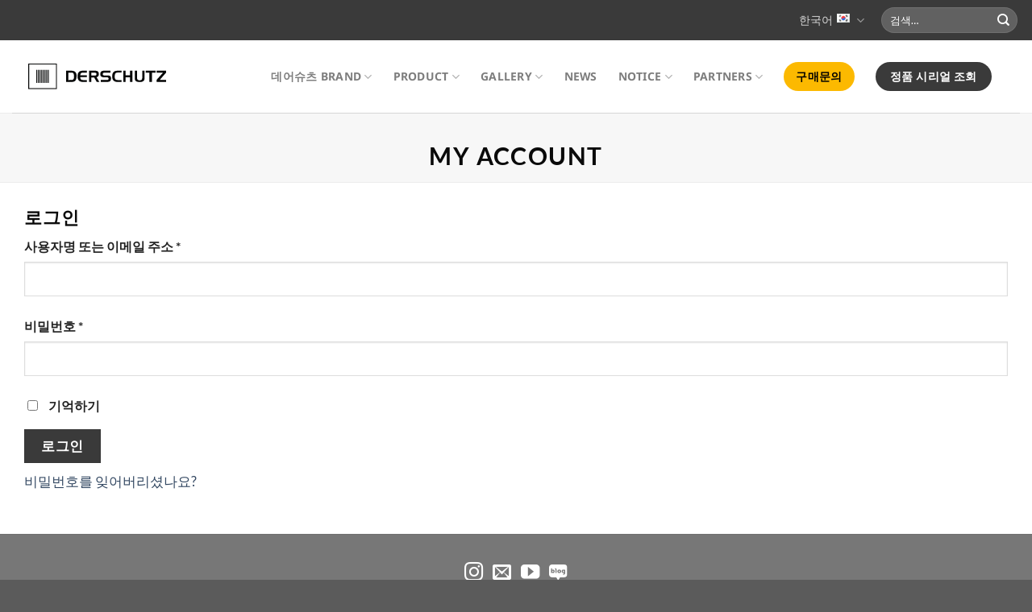

--- FILE ---
content_type: text/html; charset=UTF-8
request_url: https://derschutz.com/my-account/
body_size: 21130
content:
<!DOCTYPE html>
<html lang="ko-KR" prefix="og: https://ogp.me/ns#" class="loading-site no-js">
<head>
	<meta charset="UTF-8" />
	<link rel="profile" href="http://gmpg.org/xfn/11" />
	<link rel="pingback" href="https://derschutz.com/xmlrpc.php" />

	<script>(function(html){html.className = html.className.replace(/\bno-js\b/,'js')})(document.documentElement);</script>
	<style>img:is([sizes="auto" i], [sizes^="auto," i]) { contain-intrinsic-size: 3000px 1500px }</style>
	
<!-- Google Tag Manager for WordPress by gtm4wp.com -->
<script data-cfasync="false" data-pagespeed-no-defer>
	var gtm4wp_datalayer_name = "dataLayer";
	var dataLayer = dataLayer || [];
</script>
<!-- End Google Tag Manager for WordPress by gtm4wp.com --><meta name="viewport" content="width=device-width, initial-scale=1" />
<!-- Rank Math 검색 엔진 최적화 - https://rankmath.com/ -->
<title>My account - 데어슈츠</title>
<meta name="robots" content="noindex, follow"/>
<meta property="og:locale" content="ko_KR" />
<meta property="og:type" content="article" />
<meta property="og:title" content="My account - 데어슈츠" />
<meta property="og:url" content="https://derschutz.com/my-account/" />
<meta property="og:site_name" content="데어슈츠" />
<meta property="article:publisher" content="https://www.facebook.com/DERSCHUTZLAB" />
<meta property="og:image" content="https://derschutz.com/wp-content/uploads/2022/09/derschutz_profile.png" />
<meta property="og:image:secure_url" content="https://derschutz.com/wp-content/uploads/2022/09/derschutz_profile.png" />
<meta property="og:image:width" content="1200" />
<meta property="og:image:height" content="630" />
<meta property="og:image:alt" content="My account" />
<meta property="og:image:type" content="image/png" />
<meta name="twitter:card" content="summary_large_image" />
<meta name="twitter:title" content="My account - 데어슈츠" />
<meta name="twitter:image" content="https://derschutz.com/wp-content/uploads/2022/09/derschutz_profile.png" />
<meta name="twitter:label1" content="읽을 시간" />
<meta name="twitter:data1" content="1분 미만" />
<script type="application/ld+json" class="rank-math-schema">{"@context":"https://schema.org","@graph":[{"@type":"BreadcrumbList","@id":"https://derschutz.com/my-account/#breadcrumb","itemListElement":[{"@type":"ListItem","position":"1","item":{"@id":"https://derschutz.com","name":"Home"}},{"@type":"ListItem","position":"2","item":{"@id":"https://derschutz.com/my-account/","name":"My account"}}]}]}</script>
<!-- /Rank Math WordPress SEO 플러그인 -->

<link rel='prefetch' href='https://derschutz.com/wp-content/themes/flatsome/assets/js/flatsome.js?ver=e1ad26bd5672989785e1' />
<link rel='prefetch' href='https://derschutz.com/wp-content/themes/flatsome/assets/js/chunk.slider.js?ver=3.19.9' />
<link rel='prefetch' href='https://derschutz.com/wp-content/themes/flatsome/assets/js/chunk.popups.js?ver=3.19.9' />
<link rel='prefetch' href='https://derschutz.com/wp-content/themes/flatsome/assets/js/chunk.tooltips.js?ver=3.19.9' />
<link rel='prefetch' href='https://derschutz.com/wp-content/themes/flatsome/assets/js/woocommerce.js?ver=dd6035ce106022a74757' />
<link rel="alternate" type="application/rss+xml" title="데어슈츠 &raquo; 피드" href="https://derschutz.com/feed/" />
<link rel="alternate" type="application/rss+xml" title="데어슈츠 &raquo; 댓글 피드" href="https://derschutz.com/comments/feed/" />
<script type="text/javascript">
/* <![CDATA[ */
window._wpemojiSettings = {"baseUrl":"https:\/\/s.w.org\/images\/core\/emoji\/15.0.3\/72x72\/","ext":".png","svgUrl":"https:\/\/s.w.org\/images\/core\/emoji\/15.0.3\/svg\/","svgExt":".svg","source":{"concatemoji":"https:\/\/derschutz.com\/wp-includes\/js\/wp-emoji-release.min.js?ver=6.7.4"}};
/*! This file is auto-generated */
!function(i,n){var o,s,e;function c(e){try{var t={supportTests:e,timestamp:(new Date).valueOf()};sessionStorage.setItem(o,JSON.stringify(t))}catch(e){}}function p(e,t,n){e.clearRect(0,0,e.canvas.width,e.canvas.height),e.fillText(t,0,0);var t=new Uint32Array(e.getImageData(0,0,e.canvas.width,e.canvas.height).data),r=(e.clearRect(0,0,e.canvas.width,e.canvas.height),e.fillText(n,0,0),new Uint32Array(e.getImageData(0,0,e.canvas.width,e.canvas.height).data));return t.every(function(e,t){return e===r[t]})}function u(e,t,n){switch(t){case"flag":return n(e,"\ud83c\udff3\ufe0f\u200d\u26a7\ufe0f","\ud83c\udff3\ufe0f\u200b\u26a7\ufe0f")?!1:!n(e,"\ud83c\uddfa\ud83c\uddf3","\ud83c\uddfa\u200b\ud83c\uddf3")&&!n(e,"\ud83c\udff4\udb40\udc67\udb40\udc62\udb40\udc65\udb40\udc6e\udb40\udc67\udb40\udc7f","\ud83c\udff4\u200b\udb40\udc67\u200b\udb40\udc62\u200b\udb40\udc65\u200b\udb40\udc6e\u200b\udb40\udc67\u200b\udb40\udc7f");case"emoji":return!n(e,"\ud83d\udc26\u200d\u2b1b","\ud83d\udc26\u200b\u2b1b")}return!1}function f(e,t,n){var r="undefined"!=typeof WorkerGlobalScope&&self instanceof WorkerGlobalScope?new OffscreenCanvas(300,150):i.createElement("canvas"),a=r.getContext("2d",{willReadFrequently:!0}),o=(a.textBaseline="top",a.font="600 32px Arial",{});return e.forEach(function(e){o[e]=t(a,e,n)}),o}function t(e){var t=i.createElement("script");t.src=e,t.defer=!0,i.head.appendChild(t)}"undefined"!=typeof Promise&&(o="wpEmojiSettingsSupports",s=["flag","emoji"],n.supports={everything:!0,everythingExceptFlag:!0},e=new Promise(function(e){i.addEventListener("DOMContentLoaded",e,{once:!0})}),new Promise(function(t){var n=function(){try{var e=JSON.parse(sessionStorage.getItem(o));if("object"==typeof e&&"number"==typeof e.timestamp&&(new Date).valueOf()<e.timestamp+604800&&"object"==typeof e.supportTests)return e.supportTests}catch(e){}return null}();if(!n){if("undefined"!=typeof Worker&&"undefined"!=typeof OffscreenCanvas&&"undefined"!=typeof URL&&URL.createObjectURL&&"undefined"!=typeof Blob)try{var e="postMessage("+f.toString()+"("+[JSON.stringify(s),u.toString(),p.toString()].join(",")+"));",r=new Blob([e],{type:"text/javascript"}),a=new Worker(URL.createObjectURL(r),{name:"wpTestEmojiSupports"});return void(a.onmessage=function(e){c(n=e.data),a.terminate(),t(n)})}catch(e){}c(n=f(s,u,p))}t(n)}).then(function(e){for(var t in e)n.supports[t]=e[t],n.supports.everything=n.supports.everything&&n.supports[t],"flag"!==t&&(n.supports.everythingExceptFlag=n.supports.everythingExceptFlag&&n.supports[t]);n.supports.everythingExceptFlag=n.supports.everythingExceptFlag&&!n.supports.flag,n.DOMReady=!1,n.readyCallback=function(){n.DOMReady=!0}}).then(function(){return e}).then(function(){var e;n.supports.everything||(n.readyCallback(),(e=n.source||{}).concatemoji?t(e.concatemoji):e.wpemoji&&e.twemoji&&(t(e.twemoji),t(e.wpemoji)))}))}((window,document),window._wpemojiSettings);
/* ]]> */
</script>
<style id='wp-emoji-styles-inline-css' type='text/css'>

	img.wp-smiley, img.emoji {
		display: inline !important;
		border: none !important;
		box-shadow: none !important;
		height: 1em !important;
		width: 1em !important;
		margin: 0 0.07em !important;
		vertical-align: -0.1em !important;
		background: none !important;
		padding: 0 !important;
	}
</style>
<style id='wp-block-library-inline-css' type='text/css'>
:root{--wp-admin-theme-color:#007cba;--wp-admin-theme-color--rgb:0,124,186;--wp-admin-theme-color-darker-10:#006ba1;--wp-admin-theme-color-darker-10--rgb:0,107,161;--wp-admin-theme-color-darker-20:#005a87;--wp-admin-theme-color-darker-20--rgb:0,90,135;--wp-admin-border-width-focus:2px;--wp-block-synced-color:#7a00df;--wp-block-synced-color--rgb:122,0,223;--wp-bound-block-color:var(--wp-block-synced-color)}@media (min-resolution:192dpi){:root{--wp-admin-border-width-focus:1.5px}}.wp-element-button{cursor:pointer}:root{--wp--preset--font-size--normal:16px;--wp--preset--font-size--huge:42px}:root .has-very-light-gray-background-color{background-color:#eee}:root .has-very-dark-gray-background-color{background-color:#313131}:root .has-very-light-gray-color{color:#eee}:root .has-very-dark-gray-color{color:#313131}:root .has-vivid-green-cyan-to-vivid-cyan-blue-gradient-background{background:linear-gradient(135deg,#00d084,#0693e3)}:root .has-purple-crush-gradient-background{background:linear-gradient(135deg,#34e2e4,#4721fb 50%,#ab1dfe)}:root .has-hazy-dawn-gradient-background{background:linear-gradient(135deg,#faaca8,#dad0ec)}:root .has-subdued-olive-gradient-background{background:linear-gradient(135deg,#fafae1,#67a671)}:root .has-atomic-cream-gradient-background{background:linear-gradient(135deg,#fdd79a,#004a59)}:root .has-nightshade-gradient-background{background:linear-gradient(135deg,#330968,#31cdcf)}:root .has-midnight-gradient-background{background:linear-gradient(135deg,#020381,#2874fc)}.has-regular-font-size{font-size:1em}.has-larger-font-size{font-size:2.625em}.has-normal-font-size{font-size:var(--wp--preset--font-size--normal)}.has-huge-font-size{font-size:var(--wp--preset--font-size--huge)}.has-text-align-center{text-align:center}.has-text-align-left{text-align:left}.has-text-align-right{text-align:right}#end-resizable-editor-section{display:none}.aligncenter{clear:both}.items-justified-left{justify-content:flex-start}.items-justified-center{justify-content:center}.items-justified-right{justify-content:flex-end}.items-justified-space-between{justify-content:space-between}.screen-reader-text{border:0;clip:rect(1px,1px,1px,1px);clip-path:inset(50%);height:1px;margin:-1px;overflow:hidden;padding:0;position:absolute;width:1px;word-wrap:normal!important}.screen-reader-text:focus{background-color:#ddd;clip:auto!important;clip-path:none;color:#444;display:block;font-size:1em;height:auto;left:5px;line-height:normal;padding:15px 23px 14px;text-decoration:none;top:5px;width:auto;z-index:100000}html :where(.has-border-color){border-style:solid}html :where([style*=border-top-color]){border-top-style:solid}html :where([style*=border-right-color]){border-right-style:solid}html :where([style*=border-bottom-color]){border-bottom-style:solid}html :where([style*=border-left-color]){border-left-style:solid}html :where([style*=border-width]){border-style:solid}html :where([style*=border-top-width]){border-top-style:solid}html :where([style*=border-right-width]){border-right-style:solid}html :where([style*=border-bottom-width]){border-bottom-style:solid}html :where([style*=border-left-width]){border-left-style:solid}html :where(img[class*=wp-image-]){height:auto;max-width:100%}:where(figure){margin:0 0 1em}html :where(.is-position-sticky){--wp-admin--admin-bar--position-offset:var(--wp-admin--admin-bar--height,0px)}@media screen and (max-width:600px){html :where(.is-position-sticky){--wp-admin--admin-bar--position-offset:0px}}
</style>
<link rel='stylesheet' id='contact-form-7-css' href='https://derschutz.com/wp-content/plugins/contact-form-7/includes/css/styles.css?ver=6.0.3' type='text/css' media='all' />
<link rel='stylesheet' id='dashicons-css' href='https://derschutz.com/wp-includes/css/dashicons.min.css?ver=6.7.4' type='text/css' media='all' />
<style id='dashicons-inline-css' type='text/css'>
[data-font="Dashicons"]:before {font-family: 'Dashicons' !important;content: attr(data-icon) !important;speak: none !important;font-weight: normal !important;font-variant: normal !important;text-transform: none !important;line-height: 1 !important;font-style: normal !important;-webkit-font-smoothing: antialiased !important;-moz-osx-font-smoothing: grayscale !important;}
</style>
<link rel='stylesheet' id='wp-jquery-ui-dialog-css' href='https://derschutz.com/wp-includes/css/jquery-ui-dialog.min.css?ver=6.7.4' type='text/css' media='all' />
<link rel='stylesheet' id='JTPOP-popup-show-css' href='https://derschutz.com/wp-content/plugins/jt-bad-ux-popup.1.0.14/css/jt-popup-show.css?ver=1.1.4' type='text/css' media='all' />
<link rel='stylesheet' id='JTPOP-font-awesome-css' href='https://derschutz.com/wp-content/plugins/jt-bad-ux-popup.1.0.14/css/font-awesome.min.css?ver=4.1.0' type='text/css' media='all' />
<link rel='stylesheet' id='slick-css' href='https://derschutz.com/wp-content/plugins/jt-bad-ux-popup.1.0.14/css/vendors/slider/slick/slick.css?ver=1.6.0' type='text/css' media='all' />
<link rel='stylesheet' id='ph_addon_frontend_styles-css' href='https://derschutz.com/wp-content/plugins/ph-woocommerce-product-addon-premium/assets/css/ph_product_addon_frontend.css?ver=6.7.4' type='text/css' media='all' />
<link rel='stylesheet' id='select2-css' href='https://derschutz.com/wp-content/plugins/woocommerce/assets/css/select2.css?ver=9.6.3' type='text/css' media='all' />
<style id='woocommerce-inline-inline-css' type='text/css'>
.woocommerce form .form-row .required { visibility: visible; }
</style>
<link rel='stylesheet' id='wpcf7-redirect-script-frontend-css' href='https://derschutz.com/wp-content/plugins/wpcf7-redirect/build/css/wpcf7-redirect-frontend.min.css?ver=1.1' type='text/css' media='all' />
<link rel='stylesheet' id='yith_ywraq_frontend-css' href='https://derschutz.com/wp-content/plugins/yith-woocommerce-request-a-quote/assets/css/frontend.css?ver=2.38.0' type='text/css' media='all' />
<style id='yith_ywraq_frontend-inline-css' type='text/css'>
.woocommerce .add-request-quote-button.button, .woocommerce .add-request-quote-button-addons.button, .yith-wceop-ywraq-button-wrapper .add-request-quote-button.button, .yith-wceop-ywraq-button-wrapper .add-request-quote-button-addons.button{
    background-color: rgb(239,182,79)!important;
    color: #ffffff!important;
}
.woocommerce .add-request-quote-button.button:hover,  .woocommerce .add-request-quote-button-addons.button:hover,.yith-wceop-ywraq-button-wrapper .add-request-quote-button.button:hover,  .yith-wceop-ywraq-button-wrapper .add-request-quote-button-addons.button:hover{
    background-color: rgb(194,141,49)!important;
    color: #ffffff!important;
}


</style>
<link rel='stylesheet' id='brands-styles-css' href='https://derschutz.com/wp-content/plugins/woocommerce/assets/css/brands.css?ver=9.6.3' type='text/css' media='all' />
<link rel='stylesheet' id='iamport_woocommerce_css-css' href='https://derschutz.com/wp-content/plugins/iamport-for-woocommerce/assets/css/iamport.woocommerce.css?ver=20190417' type='text/css' media='all' />
<link rel='stylesheet' id='flatsome-main-css' href='https://derschutz.com/wp-content/themes/flatsome/assets/css/flatsome.css?ver=3.19.9' type='text/css' media='all' />
<style id='flatsome-main-inline-css' type='text/css'>
@font-face {
				font-family: "fl-icons";
				font-display: block;
				src: url(https://derschutz.com/wp-content/themes/flatsome/assets/css/icons/fl-icons.eot?v=3.19.9);
				src:
					url(https://derschutz.com/wp-content/themes/flatsome/assets/css/icons/fl-icons.eot#iefix?v=3.19.9) format("embedded-opentype"),
					url(https://derschutz.com/wp-content/themes/flatsome/assets/css/icons/fl-icons.woff2?v=3.19.9) format("woff2"),
					url(https://derschutz.com/wp-content/themes/flatsome/assets/css/icons/fl-icons.ttf?v=3.19.9) format("truetype"),
					url(https://derschutz.com/wp-content/themes/flatsome/assets/css/icons/fl-icons.woff?v=3.19.9) format("woff"),
					url(https://derschutz.com/wp-content/themes/flatsome/assets/css/icons/fl-icons.svg?v=3.19.9#fl-icons) format("svg");
			}
</style>
<link rel='stylesheet' id='flatsome-shop-css' href='https://derschutz.com/wp-content/themes/flatsome/assets/css/flatsome-shop.css?ver=3.19.9' type='text/css' media='all' />
<link rel='stylesheet' id='flatsome-style-css' href='https://derschutz.com/wp-content/themes/flatsome-child/style.css?ver=3.0' type='text/css' media='all' />
<script type="text/javascript" src="https://derschutz.com/wp-includes/js/jquery/jquery.min.js?ver=3.7.1" id="jquery-core-js"></script>
<script type="text/javascript" src="https://derschutz.com/wp-includes/js/jquery/jquery-migrate.min.js?ver=3.4.1" id="jquery-migrate-js"></script>
<script type="text/javascript" src="https://derschutz.com/wp-content/plugins/woocommerce/assets/js/accounting/accounting.min.js?ver=0.4.2" id="accounting-js"></script>
<script type="text/javascript" id="ph_addon_frontend_scripts-js-extra">
/* <![CDATA[ */
var ph_addon_frontend_params = {"price_display_suffix":"","ajax_url":"\/wp-admin\/admin-ajax.php","currency_format_symbol":"\u20a9","currency_format_position":"%s%v","currency_decimal_separator":".","currency_thousand_separator":",","currency_decimals":"0","display_free_options_enable":"yes","display_paid_options_enable":"yes","display_addon_labels_enable":"yes","product_addon_total_text":"Total","upload_file_size_text":"Uploaded file size","select_2_loaded":"no","woocs_current_currency":"","woocs_active":"0","wc_tax_enabled":"","product_taxable":"0","err_text_input_to_be_greater":"Input number should be greater than","err_text_input_to_be_lesser":"Input number should be less than"};
/* ]]> */
</script>
<script type="text/javascript" src="https://derschutz.com/wp-content/plugins/ph-woocommerce-product-addon-premium/assets/js/ph_product_addon_frontend.js?ver=6.7.4" id="ph_addon_frontend_scripts-js"></script>
<script type="text/javascript" src="https://derschutz.com/wp-content/plugins/woocommerce/assets/js/selectWoo/selectWoo.full.min.js?ver=1.0.9-wc.9.6.3" id="selectWoo-js" defer="defer" data-wp-strategy="defer"></script>
<script type="text/javascript" src="https://derschutz.com/wp-content/plugins/woocommerce/assets/js/frontend/account-i18n.min.js?ver=9.6.3" id="wc-account-i18n-js" defer="defer" data-wp-strategy="defer"></script>
<script type="text/javascript" src="https://derschutz.com/wp-content/plugins/woocommerce/assets/js/jquery-blockui/jquery.blockUI.min.js?ver=2.7.0-wc.9.6.3" id="jquery-blockui-js" data-wp-strategy="defer"></script>
<script type="text/javascript" src="https://derschutz.com/wp-content/plugins/woocommerce/assets/js/js-cookie/js.cookie.min.js?ver=2.1.4-wc.9.6.3" id="js-cookie-js" data-wp-strategy="defer"></script>
<script type="text/javascript" src="https://derschutz.com/wp-content/plugins/iamport-for-woocommerce/assets/js/rsa.bundle.js?ver=6.7.4" id="iamport_rsa-js"></script>
<script type="text/javascript" src="https://derschutz.com/wp-content/plugins/iamport-for-woocommerce/assets/js/portone.woocommerce.rsa.js?ver=20190701" id="iamport_script_for_woocommerce_rsa-js"></script>
<link rel="https://api.w.org/" href="https://derschutz.com/wp-json/" /><link rel="alternate" title="JSON" type="application/json" href="https://derschutz.com/wp-json/wp/v2/pages/1319" /><link rel="EditURI" type="application/rsd+xml" title="RSD" href="https://derschutz.com/xmlrpc.php?rsd" />
<meta name="generator" content="WordPress 6.7.4" />
<link rel='shortlink' href='https://derschutz.com/?p=1319' />
<link rel="alternate" title="oEmbed (JSON)" type="application/json+oembed" href="https://derschutz.com/wp-json/oembed/1.0/embed?url=https%3A%2F%2Fderschutz.com%2Fmy-account%2F" />
<link rel="alternate" title="oEmbed (XML)" type="text/xml+oembed" href="https://derschutz.com/wp-json/oembed/1.0/embed?url=https%3A%2F%2Fderschutz.com%2Fmy-account%2F&#038;format=xml" />
<!-- HFCM by 99 Robots - Snippet # 4: 네이버 공통 -->
<!-- 공통 적용 스크립트 , 모든 페이지에 노출되도록 설치. 단 전환페이지 설정값보다 항상 하단에 위치해야함 --> 
<script type="text/javascript" src="//wcs.naver.net/wcslog.js"> </script> 
<script type="text/javascript"> 
if (!wcs_add) var wcs_add={};
wcs_add["wa"] = "s_37a12271a9af";
if (!_nasa) var _nasa={};
if(window.wcs){
wcs.inflow();
wcs_do(_nasa);
}
</script>

<!-- /end HFCM by 99 Robots -->
<!-- HFCM by 99 Robots - Snippet # 5: GA:Header -->
<!-- Google tag (gtag.js) -->
<script async src="https://www.googletagmanager.com/gtag/js?id=G-BZQPDR26VT"></script>
<script>
  window.dataLayer = window.dataLayer || [];
  function gtag(){dataLayer.push(arguments);}
  gtag('js', new Date());

  gtag('config', 'G-BZQPDR26VT');
</script>
<!-- /end HFCM by 99 Robots -->
<!-- HFCM by 99 Robots - Snippet # 6: GTM:Header -->
<!-- Google Tag Manager -->
<script>(function(w,d,s,l,i){w[l]=w[l]||[];w[l].push({'gtm.start':
new Date().getTime(),event:'gtm.js'});var f=d.getElementsByTagName(s)[0],
j=d.createElement(s),dl=l!='dataLayer'?'&l='+l:'';j.async=true;j.src=
'https://www.googletagmanager.com/gtm.js?id='+i+dl;f.parentNode.insertBefore(j,f);
})(window,document,'script','dataLayer','GTM-KXWM6R5J');</script>
<!-- End Google Tag Manager -->
<!-- Google Tag Manager (noscript) -->
<noscript><iframe src="https://www.googletagmanager.com/ns.html?id=GTM-KXWM6R5J"
height="0" width="0" style="display:none;visibility:hidden"></iframe></noscript>
<!-- End Google Tag Manager (noscript) -->
<!-- /end HFCM by 99 Robots -->

<!-- Google Tag Manager for WordPress by gtm4wp.com -->
<!-- GTM Container placement set to off -->
<script data-cfasync="false" data-pagespeed-no-defer type="text/javascript">
	var dataLayer_content = {"pagePostType":"page","pagePostType2":"single-page","pagePostAuthor":"derschutz"};
	dataLayer.push( dataLayer_content );
</script>
<script>
	console.warn && console.warn("[GTM4WP] Google Tag Manager container code placement set to OFF !!!");
	console.warn && console.warn("[GTM4WP] Data layer codes are active but GTM container must be loaded using custom coding !!!");
</script>
<!-- End Google Tag Manager for WordPress by gtm4wp.com -->		<script>
			document.documentElement.className = document.documentElement.className.replace('no-js', 'js');
		</script>
				<style>
			.no-js img.lazyload {
				display: none;
			}

			figure.wp-block-image img.lazyloading {
				min-width: 150px;
			}

						.lazyload, .lazyloading {
				opacity: 0;
			}

			.lazyloaded {
				opacity: 1;
				transition: opacity 400ms;
				transition-delay: 0ms;
			}

					</style>
		<meta name="naver-site-verification" content="0dc307f39f92b0971c6f0e69c22aeb8c17948b49" />


<!-- Global site tag (gtag.js) - Google Ads: 10892307433 -->
<script async src="https://www.googletagmanager.com/gtag/js?id=AW-10892307433"></script>
<script>
  window.dataLayer = window.dataLayer || [];
  function gtag(){dataLayer.push(arguments);}
  gtag('js', new Date());

  gtag('config', 'AW-10892307433');
</script>

<!-- Global site tag (gtag.js) - Google Analytics -->
<script async src="https://www.googletagmanager.com/gtag/js?id=G-Q0K2P3QDK7"></script>
<script>
  window.dataLayer = window.dataLayer || [];
  function gtag(){dataLayer.push(arguments);}
  gtag('js', new Date());

  gtag('config', 'G-Q0K2P3QDK7');
</script>

<meta name="naver-site-verification" content="8cbe95c6c3fe9f58c0ecac23fa206cfab09fe029" />	<noscript><style>.woocommerce-product-gallery{ opacity: 1 !important; }</style></noscript>
	
<!-- Meta Pixel Code -->
<script type='text/javascript'>
!function(f,b,e,v,n,t,s){if(f.fbq)return;n=f.fbq=function(){n.callMethod?
n.callMethod.apply(n,arguments):n.queue.push(arguments)};if(!f._fbq)f._fbq=n;
n.push=n;n.loaded=!0;n.version='2.0';n.queue=[];t=b.createElement(e);t.async=!0;
t.src=v;s=b.getElementsByTagName(e)[0];s.parentNode.insertBefore(t,s)}(window,
document,'script','https://connect.facebook.net/en_US/fbevents.js?v=next');
</script>
<!-- End Meta Pixel Code -->

      <script type='text/javascript'>
        var url = window.location.origin + '?ob=open-bridge';
        fbq('set', 'openbridge', '453735542854124', url);
      </script>
    <script type='text/javascript'>fbq('init', '453735542854124', {}, {
    "agent": "wordpress-6.7.4-3.0.16"
})</script><script type='text/javascript'>
    fbq('track', 'PageView', []);
  </script>
<!-- Meta Pixel Code -->
<noscript>
<img height="1" width="1" style="display:none" alt="fbpx"
src="https://www.facebook.com/tr?id=453735542854124&ev=PageView&noscript=1" />
</noscript>
<!-- End Meta Pixel Code -->
<style class='wp-fonts-local' type='text/css'>
@font-face{font-family:Inter;font-style:normal;font-weight:300 900;font-display:fallback;src:url('https://derschutz.com/wp-content/plugins/woocommerce/assets/fonts/Inter-VariableFont_slnt,wght.woff2') format('woff2');font-stretch:normal;}
@font-face{font-family:Cardo;font-style:normal;font-weight:400;font-display:fallback;src:url('https://derschutz.com/wp-content/plugins/woocommerce/assets/fonts/cardo_normal_400.woff2') format('woff2');}
</style>
<link rel="icon" href="https://derschutz.com/wp-content/uploads/2022/06/cropped-pavi-32x32.png" sizes="32x32" />
<link rel="icon" href="https://derschutz.com/wp-content/uploads/2022/06/cropped-pavi-192x192.png" sizes="192x192" />
<link rel="apple-touch-icon" href="https://derschutz.com/wp-content/uploads/2022/06/cropped-pavi-180x180.png" />
<meta name="msapplication-TileImage" content="https://derschutz.com/wp-content/uploads/2022/06/cropped-pavi-270x270.png" />
<style id="custom-css" type="text/css">:root {--primary-color: #3a3a3a;--fs-color-primary: #3a3a3a;--fs-color-secondary: #efb64f;--fs-color-success: #7a9c59;--fs-color-alert: #0066cc;--fs-experimental-link-color: #334862;--fs-experimental-link-color-hover: #000000;}.tooltipster-base {--tooltip-color: #fff;--tooltip-bg-color: #000;}.off-canvas-right .mfp-content, .off-canvas-left .mfp-content {--drawer-width: 300px;}.off-canvas .mfp-content.off-canvas-cart {--drawer-width: 360px;}.container-width, .full-width .ubermenu-nav, .container, .row{max-width: 1250px}.row.row-collapse{max-width: 1220px}.row.row-small{max-width: 1242.5px}.row.row-large{max-width: 1280px}.header-main{height: 90px}#logo img{max-height: 90px}#logo{width:191px;}.header-top{min-height: 50px}.transparent .header-main{height: 90px}.transparent #logo img{max-height: 90px}.has-transparent + .page-title:first-of-type,.has-transparent + #main > .page-title,.has-transparent + #main > div > .page-title,.has-transparent + #main .page-header-wrapper:first-of-type .page-title{padding-top: 120px;}.header.show-on-scroll,.stuck .header-main{height:70px!important}.stuck #logo img{max-height: 70px!important}.header-bottom {background-color: #f1f1f1}.header-main .nav > li > a{line-height: 16px }@media (max-width: 549px) {.header-main{height: 70px}#logo img{max-height: 70px}}.nav-dropdown{font-size:80%}body{color: #0a0a0a}h1,h2,h3,h4,h5,h6,.heading-font{color: #0a0a0a;}body{font-size: 109%;}@media screen and (max-width: 549px){body{font-size: 100%;}}body{font-family: Lato, sans-serif;}body {font-weight: 400;font-style: normal;}.nav > li > a {font-family: "Noto Sans", sans-serif;}.mobile-sidebar-levels-2 .nav > li > ul > li > a {font-family: "Noto Sans", sans-serif;}.nav > li > a,.mobile-sidebar-levels-2 .nav > li > ul > li > a {font-weight: 700;font-style: normal;}h1,h2,h3,h4,h5,h6,.heading-font, .off-canvas-center .nav-sidebar.nav-vertical > li > a{font-family: Lato, sans-serif;}h1,h2,h3,h4,h5,h6,.heading-font,.banner h1,.banner h2 {font-weight: 700;font-style: normal;}.alt-font{font-family: "Dancing Script", sans-serif;}.alt-font {font-weight: 400!important;font-style: normal!important;}@media screen and (min-width: 550px){.products .box-vertical .box-image{min-width: 247px!important;width: 247px!important;}}.nav-vertical-fly-out > li + li {border-top-width: 1px; border-top-style: solid;}/* Custom CSS */.header_logo.header-logo{margin-left:20px !important;}.textwhybold {font-weight: 500 }/* Custom CSS Mobile */@media (max-width: 549px){.header_logo.header-logo{padding-right: 10px;margin-left:0px !important;}.maxheightslider li.dot {width:2px;height: auto;}.html.header-button-2 { margin-top: -20px!important;border-top: 0px !important;}.footer-widgets.footer.footer-2.dark {padding-top: 10px;padding-bottom: -10px;}.social-icons.follow-icons {margin-bottom: -30px;margin-top: 10px;}.textwhybold {font-weight: 400 !important;line-height: 20px;}.maincopy {font-size: 1.2em !important;padding-bottom: 10px !important;}.box-text p {font-size: 15.696px}}.label-new.menu-item > a:after{content:"New";}.label-hot.menu-item > a:after{content:"Hot";}.label-sale.menu-item > a:after{content:"Sale";}.label-popular.menu-item > a:after{content:"Popular";}</style>		<style type="text/css" id="wp-custom-css">
			.newsstyle div.box {
	border: 1px solid #ddd !important;
}

h1 { margin-top: 20px;
}

.bottomstyle32 {
	font-weight: 400;
}

.icon-flickr::after {
	
}

.post-title.is-large {
	color: #000;
	font-size: 1em;
	font-weight: 400
}

.cco .accordion-title {
	font-size: 0.9em !important;
}


.cco p {
	font-size: 0.9em !important;
}


.icon-snapchat::before { content: url("/wp-content/uploads/2022/07/blogicon-1.svg"); }


.icon-flickr::before { content: url("/wp-content/uploads/2022/07/blogicon-1.svg"); }

.icon-clock {
	display: block !important;
}

.icon-clock::after { content: url("/wp-content/uploads/2022/07/KakaoTalk_white.svg");
}

.icon-clock::before {
	opacity: 0;
}

#product-1337 .woocommerce-Price-amount.amount {
	display: none;
}



.add-request-quote-button a {
	font-size: 0.5em !important;
		font-weight: 600
}	

.yith-ywraq-add-to-quote a {
	border-radius: 99px;
	font-size: 0.9em !important;
	margin-bottom: 10px;
	}

.single_add_to_cart_button.button {
	font-size: 0.9em !important;
	border-radius: 99px;
	margin-bottom: -5px !important;
	font-weight: 600
}

/* #product-1337 .single_add_to_cart_button{
	display: none !important;
} */

.zindexcolumn {
	z-index: 999;
}


.price-table-row.total-amount {
	display: none;
}

.wc-measurement-price-calculator-price {
	display: none;
}

.dashicons.dashicons-editor-help.wc-measurement-price-calculator-input-help.tip::before {
	display: none;
}




#product-1337 .quantity.buttons_added {
	display: none
		!important;
}

.product .quantity.buttons_added {
	display: none;
}

.productthumb .box-image{
	border-radius: 10px;
}

.sectionmargin {
	margin-left: 5px !important;
	margin-right: 5px !important;
}


ul li {
	border-bottom: 0px !important;
}

#menu-item-1162 {
	font-size: 1.05em;
}


#jt_popup_container img  {max-height: calc(50vh - 108px * 1 );}

.videopaddinga {
	padding-top: 5% !important;
}

.single_add_to_cart_button {
	display:none;}

.radius33 img {
	border-radius:8px
		
}

.grid-col .banner {
	border-radius: 8px !important;
}

.grid-col .banner .fill{
	border-radius: 8px !important;
}

.textcolor {
	color: #fff !important;
}


.buttoncolor33333 {
	background-color: #888;
	border-radius: 8px;
}


/*popup content wrapper*/
.sgpb-content-3476 {
max-width:480px !important;
max-height:480px !important;
}

/* 카카오톡 상담버튼 */

.buttonfixed33 {
position: fixed;
z-index: 2;
bottom: center;
height: 102px;
width: 110px;
border-radius: 20px;
top: 50%;
right: -18px;
}

.mobilebuttonfixed33 {
position: fixed;
width: 250px;
bottom: 20px;
right: 22px;
z-index: 2;
}

#menu-item-4365 {
	background-color: #fcb900;
	padding-right: 15px;
	padding-left: 15px;
	border-radius: 99px;
	color: #000;
}

#menu-item-4365 a.nav-top-link
{
	color: #000 !important;
}

#menu-item-4968 {
	background-color: #fcb900;
	padding-right: 15px;
	padding-left: 15px;
	border-radius: 99px;
	color: #000;
}

#menu-item-4968 a.nav-top-link
{
	color: #000 !important;
}

#post-5163 .social-icons.share-icons.share-row.relative {display:none;}

		</style>
		<style id="kirki-inline-styles">/* latin-ext */
@font-face {
  font-family: 'Lato';
  font-style: normal;
  font-weight: 400;
  font-display: swap;
  src: url(https://derschutz.com/wp-content/fonts/lato/S6uyw4BMUTPHjxAwXjeu.woff2) format('woff2');
  unicode-range: U+0100-02BA, U+02BD-02C5, U+02C7-02CC, U+02CE-02D7, U+02DD-02FF, U+0304, U+0308, U+0329, U+1D00-1DBF, U+1E00-1E9F, U+1EF2-1EFF, U+2020, U+20A0-20AB, U+20AD-20C0, U+2113, U+2C60-2C7F, U+A720-A7FF;
}
/* latin */
@font-face {
  font-family: 'Lato';
  font-style: normal;
  font-weight: 400;
  font-display: swap;
  src: url(https://derschutz.com/wp-content/fonts/lato/S6uyw4BMUTPHjx4wXg.woff2) format('woff2');
  unicode-range: U+0000-00FF, U+0131, U+0152-0153, U+02BB-02BC, U+02C6, U+02DA, U+02DC, U+0304, U+0308, U+0329, U+2000-206F, U+20AC, U+2122, U+2191, U+2193, U+2212, U+2215, U+FEFF, U+FFFD;
}
/* latin-ext */
@font-face {
  font-family: 'Lato';
  font-style: normal;
  font-weight: 700;
  font-display: swap;
  src: url(https://derschutz.com/wp-content/fonts/lato/S6u9w4BMUTPHh6UVSwaPGR_p.woff2) format('woff2');
  unicode-range: U+0100-02BA, U+02BD-02C5, U+02C7-02CC, U+02CE-02D7, U+02DD-02FF, U+0304, U+0308, U+0329, U+1D00-1DBF, U+1E00-1E9F, U+1EF2-1EFF, U+2020, U+20A0-20AB, U+20AD-20C0, U+2113, U+2C60-2C7F, U+A720-A7FF;
}
/* latin */
@font-face {
  font-family: 'Lato';
  font-style: normal;
  font-weight: 700;
  font-display: swap;
  src: url(https://derschutz.com/wp-content/fonts/lato/S6u9w4BMUTPHh6UVSwiPGQ.woff2) format('woff2');
  unicode-range: U+0000-00FF, U+0131, U+0152-0153, U+02BB-02BC, U+02C6, U+02DA, U+02DC, U+0304, U+0308, U+0329, U+2000-206F, U+20AC, U+2122, U+2191, U+2193, U+2212, U+2215, U+FEFF, U+FFFD;
}/* cyrillic-ext */
@font-face {
  font-family: 'Noto Sans';
  font-style: normal;
  font-weight: 700;
  font-stretch: 100%;
  font-display: swap;
  src: url(https://derschutz.com/wp-content/fonts/noto-sans/o-0mIpQlx3QUlC5A4PNB6Ryti20_6n1iPHjcz6L1SoM-jCpoiyAaBO9X6VLKzA.woff2) format('woff2');
  unicode-range: U+0460-052F, U+1C80-1C8A, U+20B4, U+2DE0-2DFF, U+A640-A69F, U+FE2E-FE2F;
}
/* cyrillic */
@font-face {
  font-family: 'Noto Sans';
  font-style: normal;
  font-weight: 700;
  font-stretch: 100%;
  font-display: swap;
  src: url(https://derschutz.com/wp-content/fonts/noto-sans/o-0mIpQlx3QUlC5A4PNB6Ryti20_6n1iPHjcz6L1SoM-jCpoiyAaBO9e6VLKzA.woff2) format('woff2');
  unicode-range: U+0301, U+0400-045F, U+0490-0491, U+04B0-04B1, U+2116;
}
/* devanagari */
@font-face {
  font-family: 'Noto Sans';
  font-style: normal;
  font-weight: 700;
  font-stretch: 100%;
  font-display: swap;
  src: url(https://derschutz.com/wp-content/fonts/noto-sans/o-0mIpQlx3QUlC5A4PNB6Ryti20_6n1iPHjcz6L1SoM-jCpoiyAaBO9b6VLKzA.woff2) format('woff2');
  unicode-range: U+0900-097F, U+1CD0-1CF9, U+200C-200D, U+20A8, U+20B9, U+20F0, U+25CC, U+A830-A839, U+A8E0-A8FF, U+11B00-11B09;
}
/* greek-ext */
@font-face {
  font-family: 'Noto Sans';
  font-style: normal;
  font-weight: 700;
  font-stretch: 100%;
  font-display: swap;
  src: url(https://derschutz.com/wp-content/fonts/noto-sans/o-0mIpQlx3QUlC5A4PNB6Ryti20_6n1iPHjcz6L1SoM-jCpoiyAaBO9W6VLKzA.woff2) format('woff2');
  unicode-range: U+1F00-1FFF;
}
/* greek */
@font-face {
  font-family: 'Noto Sans';
  font-style: normal;
  font-weight: 700;
  font-stretch: 100%;
  font-display: swap;
  src: url(https://derschutz.com/wp-content/fonts/noto-sans/o-0mIpQlx3QUlC5A4PNB6Ryti20_6n1iPHjcz6L1SoM-jCpoiyAaBO9Z6VLKzA.woff2) format('woff2');
  unicode-range: U+0370-0377, U+037A-037F, U+0384-038A, U+038C, U+038E-03A1, U+03A3-03FF;
}
/* vietnamese */
@font-face {
  font-family: 'Noto Sans';
  font-style: normal;
  font-weight: 700;
  font-stretch: 100%;
  font-display: swap;
  src: url(https://derschutz.com/wp-content/fonts/noto-sans/o-0mIpQlx3QUlC5A4PNB6Ryti20_6n1iPHjcz6L1SoM-jCpoiyAaBO9V6VLKzA.woff2) format('woff2');
  unicode-range: U+0102-0103, U+0110-0111, U+0128-0129, U+0168-0169, U+01A0-01A1, U+01AF-01B0, U+0300-0301, U+0303-0304, U+0308-0309, U+0323, U+0329, U+1EA0-1EF9, U+20AB;
}
/* latin-ext */
@font-face {
  font-family: 'Noto Sans';
  font-style: normal;
  font-weight: 700;
  font-stretch: 100%;
  font-display: swap;
  src: url(https://derschutz.com/wp-content/fonts/noto-sans/o-0mIpQlx3QUlC5A4PNB6Ryti20_6n1iPHjcz6L1SoM-jCpoiyAaBO9U6VLKzA.woff2) format('woff2');
  unicode-range: U+0100-02BA, U+02BD-02C5, U+02C7-02CC, U+02CE-02D7, U+02DD-02FF, U+0304, U+0308, U+0329, U+1D00-1DBF, U+1E00-1E9F, U+1EF2-1EFF, U+2020, U+20A0-20AB, U+20AD-20C0, U+2113, U+2C60-2C7F, U+A720-A7FF;
}
/* latin */
@font-face {
  font-family: 'Noto Sans';
  font-style: normal;
  font-weight: 700;
  font-stretch: 100%;
  font-display: swap;
  src: url(https://derschutz.com/wp-content/fonts/noto-sans/o-0mIpQlx3QUlC5A4PNB6Ryti20_6n1iPHjcz6L1SoM-jCpoiyAaBO9a6VI.woff2) format('woff2');
  unicode-range: U+0000-00FF, U+0131, U+0152-0153, U+02BB-02BC, U+02C6, U+02DA, U+02DC, U+0304, U+0308, U+0329, U+2000-206F, U+20AC, U+2122, U+2191, U+2193, U+2212, U+2215, U+FEFF, U+FFFD;
}/* vietnamese */
@font-face {
  font-family: 'Dancing Script';
  font-style: normal;
  font-weight: 400;
  font-display: swap;
  src: url(https://derschutz.com/wp-content/fonts/dancing-script/If2cXTr6YS-zF4S-kcSWSVi_sxjsohD9F50Ruu7BMSo3Rep8ltA.woff2) format('woff2');
  unicode-range: U+0102-0103, U+0110-0111, U+0128-0129, U+0168-0169, U+01A0-01A1, U+01AF-01B0, U+0300-0301, U+0303-0304, U+0308-0309, U+0323, U+0329, U+1EA0-1EF9, U+20AB;
}
/* latin-ext */
@font-face {
  font-family: 'Dancing Script';
  font-style: normal;
  font-weight: 400;
  font-display: swap;
  src: url(https://derschutz.com/wp-content/fonts/dancing-script/If2cXTr6YS-zF4S-kcSWSVi_sxjsohD9F50Ruu7BMSo3ROp8ltA.woff2) format('woff2');
  unicode-range: U+0100-02BA, U+02BD-02C5, U+02C7-02CC, U+02CE-02D7, U+02DD-02FF, U+0304, U+0308, U+0329, U+1D00-1DBF, U+1E00-1E9F, U+1EF2-1EFF, U+2020, U+20A0-20AB, U+20AD-20C0, U+2113, U+2C60-2C7F, U+A720-A7FF;
}
/* latin */
@font-face {
  font-family: 'Dancing Script';
  font-style: normal;
  font-weight: 400;
  font-display: swap;
  src: url(https://derschutz.com/wp-content/fonts/dancing-script/If2cXTr6YS-zF4S-kcSWSVi_sxjsohD9F50Ruu7BMSo3Sup8.woff2) format('woff2');
  unicode-range: U+0000-00FF, U+0131, U+0152-0153, U+02BB-02BC, U+02C6, U+02DA, U+02DC, U+0304, U+0308, U+0329, U+2000-206F, U+20AC, U+2122, U+2191, U+2193, U+2212, U+2215, U+FEFF, U+FFFD;
}</style></head>

<body class="page-template-default page page-id-1319 theme-flatsome  desktop woocommerce-account woocommerce-page woocommerce-no-js lightbox nav-dropdown-has-arrow nav-dropdown-has-shadow nav-dropdown-has-border mobile-submenu-toggle">


<a class="skip-link screen-reader-text" href="#main">Skip to content</a>

<div id="wrapper">

	
	<header id="header" class="header header-full-width has-sticky sticky-jump">
		<div class="header-wrapper">
			<div id="top-bar" class="header-top hide-for-sticky nav-dark hide-for-medium">
    <div class="flex-row container">
      <div class="flex-col hide-for-medium flex-left">
          <ul class="nav nav-left medium-nav-center nav-small  nav-divided">
                        </ul>
      </div>

      <div class="flex-col hide-for-medium flex-center">
          <ul class="nav nav-center nav-small  nav-divided">
                        </ul>
      </div>

      <div class="flex-col hide-for-medium flex-right">
         <ul class="nav top-bar-nav nav-right nav-small  nav-divided">
              <li class="has-dropdown header-language-dropdown">
	<a href="#">
		한국어		<i class="image-icon"><img data-src="https://derschutz.com/wp-content/plugins/polylang-pro/vendor/wpsyntex/polylang/flags/kr.png" alt="한국어" src="[data-uri]" class="lazyload" /></i>		<i class="icon-angle-down" ></i>	</a>
	<ul class="nav-dropdown nav-dropdown-default">
		<li><a href="https://derschutz.com/my-account/" hreflang="ko"><i class="icon-image"><img data-src="https://derschutz.com/wp-content/plugins/polylang-pro/vendor/wpsyntex/polylang/flags/kr.png" alt="한국어" src="[data-uri]" class="lazyload" /></i> 한국어</a></li><li><a href="https://derschutz.com/en/main/" hreflang="en"><i class="icon-image"><img data-src="https://derschutz.com/wp-content/plugins/polylang-pro/vendor/wpsyntex/polylang/flags/us.png" alt="English" src="[data-uri]" class="lazyload" /></i> English</a></li>	</ul>
</li>
<li class="header-search-form search-form html relative has-icon">
	<div class="header-search-form-wrapper">
		<div class="searchform-wrapper ux-search-box relative form-flat is-normal"><form role="search" method="get" class="searchform" action="https://derschutz.com/">
	<div class="flex-row relative">
						<div class="flex-col flex-grow">
			<label class="screen-reader-text" for="woocommerce-product-search-field-0">검색:</label>
			<input type="search" id="woocommerce-product-search-field-0" class="search-field mb-0" placeholder="검색&hellip;" value="" name="s" />
			<input type="hidden" name="post_type" value="product" />
							<input type="hidden" name="lang" value="ko" />
					</div>
		<div class="flex-col">
			<button type="submit" value="검색" class="ux-search-submit submit-button secondary button  icon mb-0" aria-label="Submit">
				<i class="icon-search" ></i>			</button>
		</div>
	</div>
	<div class="live-search-results text-left z-top"></div>
</form>
</div>	</div>
</li>
          </ul>
      </div>

      
    </div>
</div>
<div id="masthead" class="header-main ">
      <div class="header-inner flex-row container logo-left medium-logo-center" role="navigation">

          <!-- Logo -->
          <div id="logo" class="flex-col logo">
            
<!-- Header logo -->
<a href="https://derschutz.com/" title="데어슈츠 - 데어슈츠 독일 열차단, 눈부심차단 필름 블라인드 시스템" rel="home">
		<img width="1" height="1" data-src="https://derschutz.com/wp-content/uploads/2022/06/derschutzsvg.svg" class="header_logo header-logo lazyload" alt="데어슈츠" src="[data-uri]" style="--smush-placeholder-width: 1px; --smush-placeholder-aspect-ratio: 1/1;" /><img  width="1" height="1" data-src="https://derschutz.com/wp-content/uploads/2022/06/derschutzsvg.svg" class="header-logo-dark lazyload" alt="데어슈츠" src="[data-uri]" style="--smush-placeholder-width: 1px; --smush-placeholder-aspect-ratio: 1/1;" /></a>
          </div>

          <!-- Mobile Left Elements -->
          <div class="flex-col show-for-medium flex-left">
            <ul class="mobile-nav nav nav-left ">
                          </ul>
          </div>

          <!-- Left Elements -->
          <div class="flex-col hide-for-medium flex-left
            flex-grow">
            <ul class="header-nav header-nav-main nav nav-left  nav-spacing-xlarge nav-uppercase" >
                          </ul>
          </div>

          <!-- Right Elements -->
          <div class="flex-col hide-for-medium flex-right">
            <ul class="header-nav header-nav-main nav nav-right  nav-spacing-xlarge nav-uppercase">
              <li id="menu-item-44" class="menu-item menu-item-type-post_type menu-item-object-page menu-item-has-children menu-item-44 menu-item-design-default has-dropdown"><a href="https://derschutz.com/brand/" class="nav-top-link" aria-expanded="false" aria-haspopup="menu">데어슈츠 BRAND<i class="icon-angle-down" ></i></a>
<ul class="sub-menu nav-dropdown nav-dropdown-default">
	<li id="menu-item-46" class="menu-item menu-item-type-post_type menu-item-object-page menu-item-46"><a href="https://derschutz.com/brand/">브랜드 이야기</a></li>
	<li id="menu-item-45" class="menu-item menu-item-type-post_type menu-item-object-page menu-item-45"><a href="https://derschutz.com/cert-prize/">인증 및 수상</a></li>
	<li id="menu-item-5364" class="menu-item menu-item-type-post_type menu-item-object-page menu-item-5364"><a href="https://derschutz.com/derschutz-blind-technology/">데어슈츠 기술력</a></li>
</ul>
</li>
<li id="menu-item-47" class="menu-item menu-item-type-post_type menu-item-object-page menu-item-has-children menu-item-47 menu-item-design-default has-dropdown"><a href="https://derschutz.com/derschutz-blind/" class="nav-top-link" aria-expanded="false" aria-haspopup="menu">Product<i class="icon-angle-down" ></i></a>
<ul class="sub-menu nav-dropdown nav-dropdown-default">
	<li id="menu-item-49" class="menu-item menu-item-type-post_type menu-item-object-page menu-item-49"><a href="https://derschutz.com/derschutz-blind/">데어슈츠 프리미엄 블라인드 시스템</a></li>
	<li id="menu-item-3572" class="menu-item menu-item-type-post_type menu-item-object-page menu-item-3572"><a href="https://derschutz.com/derschutz-blind-eco/">데어슈츠 ECO 블라인드 시스템</a></li>
	<li id="menu-item-200" class="menu-item menu-item-type-post_type menu-item-object-page menu-item-200"><a href="https://derschutz.com/derschutz-lighting/">데어슈츠 프리미엄 라이팅</a></li>
	<li id="menu-item-1822" class="menu-item menu-item-type-post_type menu-item-object-page menu-item-1822"><a href="https://derschutz.com/light-consulting/">데어슈츠 Day &#038; Artificial Light Consulting</a></li>
</ul>
</li>
<li id="menu-item-50" class="menu-item menu-item-type-post_type menu-item-object-page menu-item-has-children menu-item-50 menu-item-design-default has-dropdown"><a href="https://derschutz.com/residence/" class="nav-top-link" aria-expanded="false" aria-haspopup="menu">Gallery<i class="icon-angle-down" ></i></a>
<ul class="sub-menu nav-dropdown nav-dropdown-default">
	<li id="menu-item-56" class="menu-item menu-item-type-post_type menu-item-object-page menu-item-56"><a href="https://derschutz.com/residence/">주거공간</a></li>
	<li id="menu-item-55" class="menu-item menu-item-type-post_type menu-item-object-page menu-item-55"><a href="https://derschutz.com/office/">사무공간</a></li>
	<li id="menu-item-53" class="menu-item menu-item-type-post_type menu-item-object-page menu-item-53"><a href="https://derschutz.com/commercial-area/">상업공간</a></li>
	<li id="menu-item-54" class="menu-item menu-item-type-post_type menu-item-object-page menu-item-54"><a href="https://derschutz.com/public-area/">공공시설</a></li>
	<li id="menu-item-52" class="menu-item menu-item-type-post_type menu-item-object-page menu-item-52"><a href="https://derschutz.com/world-project/">해외프로젝트</a></li>
	<li id="menu-item-51" class="menu-item menu-item-type-post_type menu-item-object-page menu-item-51"><a href="https://derschutz.com/derschutz-lighting-2/">데어슈츠 라이팅</a></li>
	<li id="menu-item-2521" class="menu-item menu-item-type-custom menu-item-object-custom menu-item-2521"><a target="_blank" rel="noopener" href="https://www.youtube.com/@%EB%8D%B0%EC%96%B4%EC%8A%88%EC%B8%A0%EB%B3%B8%EC%82%AC">갤러리 동영상</a></li>
</ul>
</li>
<li id="menu-item-58" class="menu-item menu-item-type-post_type menu-item-object-page menu-item-58 menu-item-design-default"><a href="https://derschutz.com/news/" class="nav-top-link">News</a></li>
<li id="menu-item-57" class="menu-item menu-item-type-post_type menu-item-object-page menu-item-has-children menu-item-57 menu-item-design-default has-dropdown"><a href="https://derschutz.com/notice/" class="nav-top-link" aria-expanded="false" aria-haspopup="menu">Notice<i class="icon-angle-down" ></i></a>
<ul class="sub-menu nav-dropdown nav-dropdown-default">
	<li id="menu-item-1129" class="menu-item menu-item-type-post_type menu-item-object-page menu-item-1129"><a href="https://derschutz.com/notice/">공지사항</a></li>
	<li id="menu-item-60" class="menu-item menu-item-type-post_type menu-item-object-page menu-item-60"><a href="https://derschutz.com/question/">자주하는 질문</a></li>
	<li id="menu-item-59" class="menu-item menu-item-type-post_type menu-item-object-page menu-item-59"><a href="https://derschutz.com/map/">찾아오는 길</a></li>
</ul>
</li>
<li id="menu-item-3530" class="menu-item menu-item-type-custom menu-item-object-custom menu-item-has-children menu-item-3530 menu-item-design-default has-dropdown"><a href="#" class="nav-top-link" aria-expanded="false" aria-haspopup="menu">Partners<i class="icon-angle-down" ></i></a>
<ul class="sub-menu nav-dropdown nav-dropdown-default">
	<li id="menu-item-3531" class="menu-item menu-item-type-custom menu-item-object-custom menu-item-3531 has-icon-left"><a target="_blank" rel="noopener" href="https://impactacoustic.com/en"><img class="ux-menu-icon lazyload" width="20" height="20" data-src="https://derschutz.com/wp-content/uploads/2023/10/273146105_1020892125470546_5646889866848286317_n-150x150-1.jpg" alt="" src="[data-uri]" style="--smush-placeholder-width: 20px; --smush-placeholder-aspect-ratio: 20/20;" />Impact Acoustic</a></li>
	<li id="menu-item-3532" class="menu-item menu-item-type-custom menu-item-object-custom menu-item-3532 has-icon-left"><a target="_blank" rel="noopener" href="https://www.siteco.com/"><img class="ux-menu-icon lazyload" width="20" height="20" data-src="https://derschutz.com/wp-content/uploads/2023/10/2-150x150-1.png" alt="" src="[data-uri]" style="--smush-placeholder-width: 20px; --smush-placeholder-aspect-ratio: 20/20;" />Siteco</a></li>
	<li id="menu-item-3533" class="menu-item menu-item-type-custom menu-item-object-custom menu-item-3533 has-icon-left"><a target="_blank" rel="noopener" href="https://www.multifilm.de/"><img class="ux-menu-icon lazyload" width="20" height="20" data-src="https://derschutz.com/wp-content/uploads/2023/10/logo.png" alt="" src="[data-uri]" style="--smush-placeholder-width: 20px; --smush-placeholder-aspect-ratio: 20/20;" />MULTIFILM GmbH</a></li>
	<li id="menu-item-3534" class="menu-item menu-item-type-custom menu-item-object-custom menu-item-3534 has-icon-left"><a target="_blank" rel="noopener" href="https://www.haverkamp.de"><img class="ux-menu-icon lazyload" width="20" height="20" data-src="https://derschutz.com/wp-content/uploads/2023/10/다운로드.png" alt="" src="[data-uri]" style="--smush-placeholder-width: 20px; --smush-placeholder-aspect-ratio: 20/20;" />Haverkamp</a></li>
	<li id="menu-item-3535" class="menu-item menu-item-type-custom menu-item-object-custom menu-item-3535 has-icon-left"><a target="_blank" rel="noopener" href="https://www.ewo.com"><img class="ux-menu-icon lazyload" width="20" height="20" data-src="https://derschutz.com/wp-content/uploads/2023/10/ewo-150x150-1.png" alt="" src="[data-uri]" style="--smush-placeholder-width: 20px; --smush-placeholder-aspect-ratio: 20/20;" />ewo</a></li>
</ul>
</li>
<li id="menu-item-4365" class="menu-item menu-item-type-post_type menu-item-object-page menu-item-4365 menu-item-design-default"><a href="https://derschutz.com/inquiry/" class="nav-top-link">구매문의</a></li>
<li class="html header-button-2">
	<div class="header-button">
		<a href="http://refer.multifilm.kr/" target="_blank" class="button primary" rel="noopener"  style="border-radius:99px;">
		<span>정품 시리얼 조회</span>
	</a>
	</div>
</li>
<li class="html custom html_nav_position_text">&nbsp; &nbsp;</li>            </ul>
          </div>

          <!-- Mobile Right Elements -->
          <div class="flex-col show-for-medium flex-right">
            <ul class="mobile-nav nav nav-right ">
              <li class="nav-icon has-icon">
  		<a href="#" data-open="#main-menu" data-pos="right" data-bg="main-menu-overlay" data-color="" class="is-small" aria-label="Menu" aria-controls="main-menu" aria-expanded="false">

		  <i class="icon-menu" ></i>
		  		</a>
	</li>
            </ul>
          </div>

      </div>

            <div class="container"><div class="top-divider full-width"></div></div>
      </div>

<div class="header-bg-container fill"><div class="header-bg-image fill"></div><div class="header-bg-color fill"></div></div>		</div>
	</header>

	
	<main id="main" class="">



<div class="my-account-header page-title normal-title
		">

	
	<div class="page-title-inner flex-row container
	 text-left">
		<div class="flex-col flex-grow medium-text-center">
			
				<div class="text-center social-login">
					<h1 class="uppercase mb-0">My account</h1>
					
					

									</div>

					</div>
	</div>
</div>

<div class="page-wrapper my-account mb">
	<div class="container" role="main">

		
			
				<div class="woocommerce"><div class="woocommerce-notices-wrapper"></div>
<div class="account-container lightbox-inner">

	
			<div class="account-login-inner">

				<h3 class="uppercase">로그인</h3>

				<form class="woocommerce-form woocommerce-form-login login" method="post">

					
					<p class="woocommerce-form-row woocommerce-form-row--wide form-row form-row-wide">
						<label for="username">사용자명 또는 이메일 주소&nbsp;<span class="required" aria-hidden="true">*</span><span class="screen-reader-text">필수 항목</span></label>
						<input type="text" class="woocommerce-Input woocommerce-Input--text input-text" name="username" id="username" autocomplete="username" value="" required aria-required="true" />					</p>
					<p class="woocommerce-form-row woocommerce-form-row--wide form-row form-row-wide">
						<label for="password">비밀번호&nbsp;<span class="required" aria-hidden="true">*</span><span class="screen-reader-text">필수 항목</span></label>
						<input class="woocommerce-Input woocommerce-Input--text input-text" type="password" name="password" id="password" autocomplete="current-password" required aria-required="true" />
					</p>

					
					<p class="form-row">
						<label class="woocommerce-form__label woocommerce-form__label-for-checkbox woocommerce-form-login__rememberme">
							<input class="woocommerce-form__input woocommerce-form__input-checkbox" name="rememberme" type="checkbox" id="rememberme" value="forever" /> <span>기억하기</span>
						</label>
						<input type="hidden" id="woocommerce-login-nonce" name="woocommerce-login-nonce" value="0dd0327a25" /><input type="hidden" name="_wp_http_referer" value="/my-account/" />						<button type="submit" class="woocommerce-button button woocommerce-form-login__submit" name="login" value="로그인">로그인</button>
					</p>
					<p class="woocommerce-LostPassword lost_password">
						<a href="https://derschutz.com/my-account/lost-password/">비밀번호를 잊어버리셨나요?</a>
					</p>

					
				</form>
			</div>

			
</div>

</div>
			
		
	</div>
</div>



</main>

<footer id="footer" class="footer-wrapper">

	
<!-- FOOTER 1 -->

<!-- FOOTER 2 -->
<div class="footer-widgets footer footer-2 dark">
		<div class="row dark large-columns-1 mb-0">
	   		<div id="custom_html-3" class="widget_text col pb-0 widget widget_custom_html"><div class="textwidget custom-html-widget"><div class="row"  id="row-1481917667">


	<div id="col-984961337" class="col small-12 large-12"  >
				<div class="col-inner text-center"  >
			
			

<div class="social-icons follow-icons" style="font-size:112%"><a href="https://www.instagram.com/derschutz_official" target="_blank" data-label="Instagram" class="icon plain instagram tooltip" title="Follow on Instagram" aria-label="Follow on Instagram" rel="noopener nofollow" ><i class="icon-instagram" ></i></a><a href="mailto:multifilmkorea@naver.com" data-label="E-mail" target="_blank" class="icon plain email tooltip" title="Send us an email" aria-label="Send us an email" rel="nofollow noopener" ><i class="icon-envelop" ></i></a><a href="https://www.youtube.com/channel/UCVhPSufCjyiJVms2RUuokBw" data-label="YouTube" target="_blank" class="icon plain youtube tooltip" title="Follow on YouTube" aria-label="Follow on YouTube" rel="noopener nofollow" ><i class="icon-youtube" ></i></a><a href="https://blog.naver.com/multifilmkorea" data-label="Flickr" target="_blank" class="icon plain flickr tooltip" title="Flickr" aria-label="Flickr" rel="noopener nofollow" ><i class="icon-flickr" ></i></a></div>


		</div>
					</div>

	

</div>
<div class="row"  id="row-1264281001">


	<div id="col-1044677951" class="col small-12 large-12"  >
				<div class="col-inner text-center"  >
			
			

<a href="https://derschutz.com/%ea%b0%9c%ec%9d%b8%ec%a0%95%eb%b3%b4-%ec%b2%98%eb%a6%ac%eb%b0%a9%ec%b9%a8/" class="button primary is-link is-smaller"  >
		<span>개인정보 처리 방침</span>
	</a>



		</div>
				
<style>
#col-1044677951 > .col-inner {
  margin: 0px 0px -50px 0px;
}
</style>
	</div>

	

</div>
	<div id="text-3915546848" class="text bottomstyle32 show-for-small">
		

<p>(주)멀티필름 코리아 | 대표 : 이진행 | 개인정보책임자 : 이동훈<br />사업자등록번호 : 419-87-00582<br />통신판매업신고번호 : 제2019-성남중원-0290호<br />사업자 소재지(연구소) : 경기 성남시 중원구 둔촌대로 457번길 27 성남 우림라이온스밸리 1차 306호<br />쇼룸 : 서울특별시 강남구 광평로 280, 로즈데일빌딩 2039호<br />고객지원 : 문의 게시판 또는 1544-0857 <br />(운영시간 9:30 ~ 17:00 점심: 12:00-13:00, 주말/공휴일은 제외)</p>
		
<style>
#text-3915546848 {
  font-size: 0.75rem;
  text-align: center;
  color: rgb(255, 255, 255);
}
#text-3915546848 > * {
  color: rgb(255, 255, 255);
}
@media (min-width:550px) {
  #text-3915546848 {
    font-size: 0.85rem;
  }
}
</style>
	</div>
	
	<div id="text-3199408125" class="text bottomstyle32 hide-for-small">
		

<p>(주)멀티필름 코리아 | 대표 : 이진행 | 개인정보책임자 : 이동훈 | 사업자등록번호 : 419-87-00582<br />통신판매업신고번호 : 제2019-성남중원-0290호 | 사업자 소재지(연구소) : 경기 성남시 중원구 둔촌대로 457번길 27 성남 우림라이온스밸리 1차 306호<br />쇼룸 : 서울특별시 강남구 광평로 280, 로즈데일빌딩 2039호<br />고객지원 : 문의 게시판 또는 1544-0857 (운영시간 9:30 ~ 17:00 점심: 12:00-13:00, 주말/공휴일은 제외)</p>
		
<style>
#text-3199408125 {
  font-size: 0.75rem;
  text-align: center;
  color: rgb(255, 255, 255);
}
#text-3199408125 > * {
  color: rgb(255, 255, 255);
}
</style>
	</div>
	</div></div>		</div>
</div>



<div class="absolute-footer dark medium-text-center text-center">
  <div class="container clearfix">

    
    <div class="footer-primary pull-left">
            <div class="copyright-footer">
        <p style="font-size:0.75em" "font-weight:300">Copyright ⓒ 2024 Derschutz All rights reserved.<p>      </div>
          </div>
  </div>
</div>

</footer>

</div>

<div id="main-menu" class="mobile-sidebar no-scrollbar mfp-hide">

	
	<div class="sidebar-menu no-scrollbar ">

		
					<ul class="nav nav-sidebar nav-vertical nav-uppercase" data-tab="1">
				<li class="html custom html_topbar_left">	<div class="img has-hover x md-x lg-x y md-y lg-y" id="image_1617262200">
		<a class="" href="https://www.multifilm.de/en" target="_blank" rel="noopener" >						<div class="img-inner dark" >
			<img width="255" height="153" data-src="https://derschutz.com/wp-content/uploads/2022/07/Flag_of_Germany.svg.png" class="attachment-large size-large lazyload" alt="" decoding="async" src="[data-uri]" style="--smush-placeholder-width: 255px; --smush-placeholder-aspect-ratio: 255/153;" />						
					</div>
						</a>		
<style>
#image_1617262200 {
  width: 17%;
}
</style>
	</div>
	</li><li id="menu-item-1162" class="menu-item menu-item-type-post_type menu-item-object-page menu-item-has-children menu-item-1162"><a href="https://derschutz.com/brand/">데어슈츠 BRAND</a>
<ul class="sub-menu nav-sidebar-ul children">
	<li id="menu-item-1154" class="menu-item menu-item-type-post_type menu-item-object-page menu-item-1154"><a href="https://derschutz.com/brand/">브랜드 이야기</a></li>
	<li id="menu-item-1157" class="menu-item menu-item-type-post_type menu-item-object-page menu-item-1157"><a href="https://derschutz.com/cert-prize/">인증 및 수상</a></li>
</ul>
</li>
<li id="menu-item-1152" class="menu-item menu-item-type-post_type menu-item-object-page menu-item-has-children menu-item-1152"><a href="https://derschutz.com/derschutz-blind/">PRODUCT</a>
<ul class="sub-menu nav-sidebar-ul children">
	<li id="menu-item-1163" class="menu-item menu-item-type-post_type menu-item-object-page menu-item-1163"><a href="https://derschutz.com/derschutz-blind/">데어슈츠 프리미엄 블라인드 시스템</a></li>
	<li id="menu-item-3571" class="menu-item menu-item-type-post_type menu-item-object-page menu-item-3571"><a href="https://derschutz.com/derschutz-blind-eco/">데어슈츠 ECO 블라인드 시스템</a></li>
	<li id="menu-item-1150" class="menu-item menu-item-type-post_type menu-item-object-page menu-item-1150"><a href="https://derschutz.com/derschutz-lighting/">데어슈츠 프리미엄 라이팅</a></li>
	<li id="menu-item-1823" class="menu-item menu-item-type-post_type menu-item-object-page menu-item-1823"><a href="https://derschutz.com/light-consulting/">데어슈츠 Day &#038; Artificial Light Consulting</a></li>
</ul>
</li>
<li id="menu-item-1164" class="menu-item menu-item-type-post_type menu-item-object-page menu-item-has-children menu-item-1164"><a href="https://derschutz.com/residence/">GALLERY</a>
<ul class="sub-menu nav-sidebar-ul children">
	<li id="menu-item-1159" class="menu-item menu-item-type-post_type menu-item-object-page menu-item-1159"><a href="https://derschutz.com/residence/">주거공간</a></li>
	<li id="menu-item-1155" class="menu-item menu-item-type-post_type menu-item-object-page menu-item-1155"><a href="https://derschutz.com/office/">사무공간</a></li>
	<li id="menu-item-1156" class="menu-item menu-item-type-post_type menu-item-object-page menu-item-1156"><a href="https://derschutz.com/commercial-area/">상업공간</a></li>
	<li id="menu-item-1148" class="menu-item menu-item-type-post_type menu-item-object-page menu-item-1148"><a href="https://derschutz.com/public-area/">공공시설</a></li>
	<li id="menu-item-1151" class="menu-item menu-item-type-post_type menu-item-object-page menu-item-1151"><a href="https://derschutz.com/derschutz-lighting-2/">데어슈츠 라이팅 레퍼런스</a></li>
	<li id="menu-item-1161" class="menu-item menu-item-type-post_type menu-item-object-page menu-item-1161"><a href="https://derschutz.com/world-project/">해외프로젝트</a></li>
	<li id="menu-item-2520" class="menu-item menu-item-type-custom menu-item-object-custom menu-item-2520"><a target="_blank" rel="noopener" href="https://www.youtube.com/@user-eo9uj3fw4n/featured">갤러리 동영상</a></li>
</ul>
</li>
<li id="menu-item-1146" class="menu-item menu-item-type-post_type menu-item-object-page menu-item-1146"><a href="https://derschutz.com/news/">NEWS</a></li>
<li id="menu-item-1149" class="menu-item menu-item-type-post_type menu-item-object-page menu-item-has-children menu-item-1149"><a href="https://derschutz.com/notice/">NOTICE</a>
<ul class="sub-menu nav-sidebar-ul children">
	<li id="menu-item-1165" class="menu-item menu-item-type-post_type menu-item-object-page menu-item-1165"><a href="https://derschutz.com/notice/">공지사항</a></li>
	<li id="menu-item-1158" class="menu-item menu-item-type-post_type menu-item-object-page menu-item-1158"><a href="https://derschutz.com/question/">자주하는 질문</a></li>
	<li id="menu-item-1160" class="menu-item menu-item-type-post_type menu-item-object-page menu-item-1160"><a href="https://derschutz.com/map/">찾아오는 길</a></li>
</ul>
</li>
<li id="menu-item-3536" class="menu-item menu-item-type-custom menu-item-object-custom menu-item-has-children menu-item-3536"><a href="#">Partners</a>
<ul class="sub-menu nav-sidebar-ul children">
	<li id="menu-item-3537" class="menu-item menu-item-type-custom menu-item-object-custom menu-item-3537 has-icon-left"><a target="_blank" rel="noopener" href="https://impactacoustic.com/en"><img class="ux-sidebar-menu-icon lazyload" width="20" height="20" data-src="https://derschutz.com/wp-content/uploads/2023/10/273146105_1020892125470546_5646889866848286317_n-150x150-1.jpg" alt="" src="[data-uri]" style="--smush-placeholder-width: 20px; --smush-placeholder-aspect-ratio: 20/20;" />Impact Acoustic</a></li>
	<li id="menu-item-3538" class="menu-item menu-item-type-custom menu-item-object-custom menu-item-3538 has-icon-left"><a target="_blank" rel="noopener" href="https://www.siteco.com/"><img class="ux-sidebar-menu-icon lazyload" width="20" height="20" data-src="https://derschutz.com/wp-content/uploads/2023/10/2-150x150-1.png" alt="" src="[data-uri]" style="--smush-placeholder-width: 20px; --smush-placeholder-aspect-ratio: 20/20;" />Siteco</a></li>
	<li id="menu-item-3539" class="menu-item menu-item-type-custom menu-item-object-custom menu-item-3539 has-icon-left"><a target="_blank" rel="noopener" href="https://www.multifilm.de/"><img class="ux-sidebar-menu-icon lazyload" width="20" height="20" data-src="https://derschutz.com/wp-content/uploads/2023/10/logo.png" alt="" src="[data-uri]" style="--smush-placeholder-width: 20px; --smush-placeholder-aspect-ratio: 20/20;" />MULTIFILM GmbH</a></li>
	<li id="menu-item-3540" class="menu-item menu-item-type-custom menu-item-object-custom menu-item-3540 has-icon-left"><a target="_blank" rel="noopener" href="https://www.haverkamp.com"><img class="ux-sidebar-menu-icon lazyload" width="20" height="20" data-src="https://derschutz.com/wp-content/uploads/2023/10/다운로드.png" alt="" src="[data-uri]" style="--smush-placeholder-width: 20px; --smush-placeholder-aspect-ratio: 20/20;" />Haverkamp</a></li>
	<li id="menu-item-3541" class="menu-item menu-item-type-custom menu-item-object-custom menu-item-3541 has-icon-left"><a target="_blank" rel="noopener" href="https://www.ewo.com"><img class="ux-sidebar-menu-icon lazyload" width="20" height="20" data-src="https://derschutz.com/wp-content/uploads/2023/10/ewo-150x150-1.png" alt="" src="[data-uri]" style="--smush-placeholder-width: 20px; --smush-placeholder-aspect-ratio: 20/20;" />ewo</a></li>
</ul>
</li>
<li id="menu-item-4673" class="pll-parent-menu-item menu-item menu-item-type-custom menu-item-object-custom current-menu-parent menu-item-has-children menu-item-4673"><a href="#pll_switcher"><img src="[data-uri]" alt="" width="16" height="11" style="width: 16px; height: 11px;" /><span style="margin-left:0.3em;">한국어</span></a>
<ul class="sub-menu nav-sidebar-ul children">
	<li id="menu-item-4673-ko" class="lang-item lang-item-48 lang-item-ko current-lang lang-item-first menu-item menu-item-type-custom menu-item-object-custom menu-item-4673-ko"><a href="https://derschutz.com/my-account/" hreflang="ko-KR" lang="ko-KR"><img src="[data-uri]" alt="" width="16" height="11" style="width: 16px; height: 11px;" /><span style="margin-left:0.3em;">한국어</span></a></li>
	<li id="menu-item-4673-en" class="lang-item lang-item-62 lang-item-en no-translation menu-item menu-item-type-custom menu-item-object-custom menu-item-4673-en"><a href="https://derschutz.com/en/main/" hreflang="en-US" lang="en-US"><img src="[data-uri]" alt="" width="16" height="11" style="width: 16px; height: 11px;" /><span style="margin-left:0.3em;">English</span></a></li>
</ul>
</li>
			</ul>
		
		
	</div>

	
</div>
    <!-- Meta Pixel Event Code -->
    <script type='text/javascript'>
        document.addEventListener( 'wpcf7mailsent', function( event ) {
        if( "fb_pxl_code" in event.detail.apiResponse){
          eval(event.detail.apiResponse.fb_pxl_code);
        }
      }, false );
    </script>
    <!-- End Meta Pixel Event Code -->
    <div id='fb-pxl-ajax-code'></div>	<script type='text/javascript'>
		(function () {
			var c = document.body.className;
			c = c.replace(/woocommerce-no-js/, 'woocommerce-js');
			document.body.className = c;
		})();
	</script>
	<link rel='stylesheet' id='wc-blocks-style-css' href='https://derschutz.com/wp-content/plugins/woocommerce/assets/client/blocks/wc-blocks.css?ver=wc-9.6.3' type='text/css' media='all' />
<style id='global-styles-inline-css' type='text/css'>
:root{--wp--preset--aspect-ratio--square: 1;--wp--preset--aspect-ratio--4-3: 4/3;--wp--preset--aspect-ratio--3-4: 3/4;--wp--preset--aspect-ratio--3-2: 3/2;--wp--preset--aspect-ratio--2-3: 2/3;--wp--preset--aspect-ratio--16-9: 16/9;--wp--preset--aspect-ratio--9-16: 9/16;--wp--preset--color--black: #000000;--wp--preset--color--cyan-bluish-gray: #abb8c3;--wp--preset--color--white: #ffffff;--wp--preset--color--pale-pink: #f78da7;--wp--preset--color--vivid-red: #cf2e2e;--wp--preset--color--luminous-vivid-orange: #ff6900;--wp--preset--color--luminous-vivid-amber: #fcb900;--wp--preset--color--light-green-cyan: #7bdcb5;--wp--preset--color--vivid-green-cyan: #00d084;--wp--preset--color--pale-cyan-blue: #8ed1fc;--wp--preset--color--vivid-cyan-blue: #0693e3;--wp--preset--color--vivid-purple: #9b51e0;--wp--preset--color--primary: #3a3a3a;--wp--preset--color--secondary: #efb64f;--wp--preset--color--success: #7a9c59;--wp--preset--color--alert: #0066cc;--wp--preset--gradient--vivid-cyan-blue-to-vivid-purple: linear-gradient(135deg,rgba(6,147,227,1) 0%,rgb(155,81,224) 100%);--wp--preset--gradient--light-green-cyan-to-vivid-green-cyan: linear-gradient(135deg,rgb(122,220,180) 0%,rgb(0,208,130) 100%);--wp--preset--gradient--luminous-vivid-amber-to-luminous-vivid-orange: linear-gradient(135deg,rgba(252,185,0,1) 0%,rgba(255,105,0,1) 100%);--wp--preset--gradient--luminous-vivid-orange-to-vivid-red: linear-gradient(135deg,rgba(255,105,0,1) 0%,rgb(207,46,46) 100%);--wp--preset--gradient--very-light-gray-to-cyan-bluish-gray: linear-gradient(135deg,rgb(238,238,238) 0%,rgb(169,184,195) 100%);--wp--preset--gradient--cool-to-warm-spectrum: linear-gradient(135deg,rgb(74,234,220) 0%,rgb(151,120,209) 20%,rgb(207,42,186) 40%,rgb(238,44,130) 60%,rgb(251,105,98) 80%,rgb(254,248,76) 100%);--wp--preset--gradient--blush-light-purple: linear-gradient(135deg,rgb(255,206,236) 0%,rgb(152,150,240) 100%);--wp--preset--gradient--blush-bordeaux: linear-gradient(135deg,rgb(254,205,165) 0%,rgb(254,45,45) 50%,rgb(107,0,62) 100%);--wp--preset--gradient--luminous-dusk: linear-gradient(135deg,rgb(255,203,112) 0%,rgb(199,81,192) 50%,rgb(65,88,208) 100%);--wp--preset--gradient--pale-ocean: linear-gradient(135deg,rgb(255,245,203) 0%,rgb(182,227,212) 50%,rgb(51,167,181) 100%);--wp--preset--gradient--electric-grass: linear-gradient(135deg,rgb(202,248,128) 0%,rgb(113,206,126) 100%);--wp--preset--gradient--midnight: linear-gradient(135deg,rgb(2,3,129) 0%,rgb(40,116,252) 100%);--wp--preset--font-size--small: 13px;--wp--preset--font-size--medium: 20px;--wp--preset--font-size--large: 36px;--wp--preset--font-size--x-large: 42px;--wp--preset--font-family--inter: "Inter", sans-serif;--wp--preset--font-family--cardo: Cardo;--wp--preset--spacing--20: 0.44rem;--wp--preset--spacing--30: 0.67rem;--wp--preset--spacing--40: 1rem;--wp--preset--spacing--50: 1.5rem;--wp--preset--spacing--60: 2.25rem;--wp--preset--spacing--70: 3.38rem;--wp--preset--spacing--80: 5.06rem;--wp--preset--shadow--natural: 6px 6px 9px rgba(0, 0, 0, 0.2);--wp--preset--shadow--deep: 12px 12px 50px rgba(0, 0, 0, 0.4);--wp--preset--shadow--sharp: 6px 6px 0px rgba(0, 0, 0, 0.2);--wp--preset--shadow--outlined: 6px 6px 0px -3px rgba(255, 255, 255, 1), 6px 6px rgba(0, 0, 0, 1);--wp--preset--shadow--crisp: 6px 6px 0px rgba(0, 0, 0, 1);}:where(body) { margin: 0; }.wp-site-blocks > .alignleft { float: left; margin-right: 2em; }.wp-site-blocks > .alignright { float: right; margin-left: 2em; }.wp-site-blocks > .aligncenter { justify-content: center; margin-left: auto; margin-right: auto; }:where(.is-layout-flex){gap: 0.5em;}:where(.is-layout-grid){gap: 0.5em;}.is-layout-flow > .alignleft{float: left;margin-inline-start: 0;margin-inline-end: 2em;}.is-layout-flow > .alignright{float: right;margin-inline-start: 2em;margin-inline-end: 0;}.is-layout-flow > .aligncenter{margin-left: auto !important;margin-right: auto !important;}.is-layout-constrained > .alignleft{float: left;margin-inline-start: 0;margin-inline-end: 2em;}.is-layout-constrained > .alignright{float: right;margin-inline-start: 2em;margin-inline-end: 0;}.is-layout-constrained > .aligncenter{margin-left: auto !important;margin-right: auto !important;}.is-layout-constrained > :where(:not(.alignleft):not(.alignright):not(.alignfull)){margin-left: auto !important;margin-right: auto !important;}body .is-layout-flex{display: flex;}.is-layout-flex{flex-wrap: wrap;align-items: center;}.is-layout-flex > :is(*, div){margin: 0;}body .is-layout-grid{display: grid;}.is-layout-grid > :is(*, div){margin: 0;}body{padding-top: 0px;padding-right: 0px;padding-bottom: 0px;padding-left: 0px;}a:where(:not(.wp-element-button)){text-decoration: none;}:root :where(.wp-element-button, .wp-block-button__link){background-color: #32373c;border-width: 0;color: #fff;font-family: inherit;font-size: inherit;line-height: inherit;padding: calc(0.667em + 2px) calc(1.333em + 2px);text-decoration: none;}.has-black-color{color: var(--wp--preset--color--black) !important;}.has-cyan-bluish-gray-color{color: var(--wp--preset--color--cyan-bluish-gray) !important;}.has-white-color{color: var(--wp--preset--color--white) !important;}.has-pale-pink-color{color: var(--wp--preset--color--pale-pink) !important;}.has-vivid-red-color{color: var(--wp--preset--color--vivid-red) !important;}.has-luminous-vivid-orange-color{color: var(--wp--preset--color--luminous-vivid-orange) !important;}.has-luminous-vivid-amber-color{color: var(--wp--preset--color--luminous-vivid-amber) !important;}.has-light-green-cyan-color{color: var(--wp--preset--color--light-green-cyan) !important;}.has-vivid-green-cyan-color{color: var(--wp--preset--color--vivid-green-cyan) !important;}.has-pale-cyan-blue-color{color: var(--wp--preset--color--pale-cyan-blue) !important;}.has-vivid-cyan-blue-color{color: var(--wp--preset--color--vivid-cyan-blue) !important;}.has-vivid-purple-color{color: var(--wp--preset--color--vivid-purple) !important;}.has-primary-color{color: var(--wp--preset--color--primary) !important;}.has-secondary-color{color: var(--wp--preset--color--secondary) !important;}.has-success-color{color: var(--wp--preset--color--success) !important;}.has-alert-color{color: var(--wp--preset--color--alert) !important;}.has-black-background-color{background-color: var(--wp--preset--color--black) !important;}.has-cyan-bluish-gray-background-color{background-color: var(--wp--preset--color--cyan-bluish-gray) !important;}.has-white-background-color{background-color: var(--wp--preset--color--white) !important;}.has-pale-pink-background-color{background-color: var(--wp--preset--color--pale-pink) !important;}.has-vivid-red-background-color{background-color: var(--wp--preset--color--vivid-red) !important;}.has-luminous-vivid-orange-background-color{background-color: var(--wp--preset--color--luminous-vivid-orange) !important;}.has-luminous-vivid-amber-background-color{background-color: var(--wp--preset--color--luminous-vivid-amber) !important;}.has-light-green-cyan-background-color{background-color: var(--wp--preset--color--light-green-cyan) !important;}.has-vivid-green-cyan-background-color{background-color: var(--wp--preset--color--vivid-green-cyan) !important;}.has-pale-cyan-blue-background-color{background-color: var(--wp--preset--color--pale-cyan-blue) !important;}.has-vivid-cyan-blue-background-color{background-color: var(--wp--preset--color--vivid-cyan-blue) !important;}.has-vivid-purple-background-color{background-color: var(--wp--preset--color--vivid-purple) !important;}.has-primary-background-color{background-color: var(--wp--preset--color--primary) !important;}.has-secondary-background-color{background-color: var(--wp--preset--color--secondary) !important;}.has-success-background-color{background-color: var(--wp--preset--color--success) !important;}.has-alert-background-color{background-color: var(--wp--preset--color--alert) !important;}.has-black-border-color{border-color: var(--wp--preset--color--black) !important;}.has-cyan-bluish-gray-border-color{border-color: var(--wp--preset--color--cyan-bluish-gray) !important;}.has-white-border-color{border-color: var(--wp--preset--color--white) !important;}.has-pale-pink-border-color{border-color: var(--wp--preset--color--pale-pink) !important;}.has-vivid-red-border-color{border-color: var(--wp--preset--color--vivid-red) !important;}.has-luminous-vivid-orange-border-color{border-color: var(--wp--preset--color--luminous-vivid-orange) !important;}.has-luminous-vivid-amber-border-color{border-color: var(--wp--preset--color--luminous-vivid-amber) !important;}.has-light-green-cyan-border-color{border-color: var(--wp--preset--color--light-green-cyan) !important;}.has-vivid-green-cyan-border-color{border-color: var(--wp--preset--color--vivid-green-cyan) !important;}.has-pale-cyan-blue-border-color{border-color: var(--wp--preset--color--pale-cyan-blue) !important;}.has-vivid-cyan-blue-border-color{border-color: var(--wp--preset--color--vivid-cyan-blue) !important;}.has-vivid-purple-border-color{border-color: var(--wp--preset--color--vivid-purple) !important;}.has-primary-border-color{border-color: var(--wp--preset--color--primary) !important;}.has-secondary-border-color{border-color: var(--wp--preset--color--secondary) !important;}.has-success-border-color{border-color: var(--wp--preset--color--success) !important;}.has-alert-border-color{border-color: var(--wp--preset--color--alert) !important;}.has-vivid-cyan-blue-to-vivid-purple-gradient-background{background: var(--wp--preset--gradient--vivid-cyan-blue-to-vivid-purple) !important;}.has-light-green-cyan-to-vivid-green-cyan-gradient-background{background: var(--wp--preset--gradient--light-green-cyan-to-vivid-green-cyan) !important;}.has-luminous-vivid-amber-to-luminous-vivid-orange-gradient-background{background: var(--wp--preset--gradient--luminous-vivid-amber-to-luminous-vivid-orange) !important;}.has-luminous-vivid-orange-to-vivid-red-gradient-background{background: var(--wp--preset--gradient--luminous-vivid-orange-to-vivid-red) !important;}.has-very-light-gray-to-cyan-bluish-gray-gradient-background{background: var(--wp--preset--gradient--very-light-gray-to-cyan-bluish-gray) !important;}.has-cool-to-warm-spectrum-gradient-background{background: var(--wp--preset--gradient--cool-to-warm-spectrum) !important;}.has-blush-light-purple-gradient-background{background: var(--wp--preset--gradient--blush-light-purple) !important;}.has-blush-bordeaux-gradient-background{background: var(--wp--preset--gradient--blush-bordeaux) !important;}.has-luminous-dusk-gradient-background{background: var(--wp--preset--gradient--luminous-dusk) !important;}.has-pale-ocean-gradient-background{background: var(--wp--preset--gradient--pale-ocean) !important;}.has-electric-grass-gradient-background{background: var(--wp--preset--gradient--electric-grass) !important;}.has-midnight-gradient-background{background: var(--wp--preset--gradient--midnight) !important;}.has-small-font-size{font-size: var(--wp--preset--font-size--small) !important;}.has-medium-font-size{font-size: var(--wp--preset--font-size--medium) !important;}.has-large-font-size{font-size: var(--wp--preset--font-size--large) !important;}.has-x-large-font-size{font-size: var(--wp--preset--font-size--x-large) !important;}.has-inter-font-family{font-family: var(--wp--preset--font-family--inter) !important;}.has-cardo-font-family{font-family: var(--wp--preset--font-family--cardo) !important;}
</style>
<script type="text/javascript" src="https://derschutz.com/wp-includes/js/dist/hooks.min.js?ver=4d63a3d491d11ffd8ac6" id="wp-hooks-js"></script>
<script type="text/javascript" src="https://derschutz.com/wp-includes/js/dist/i18n.min.js?ver=5e580eb46a90c2b997e6" id="wp-i18n-js"></script>
<script type="text/javascript" id="wp-i18n-js-after">
/* <![CDATA[ */
wp.i18n.setLocaleData( { 'text direction\u0004ltr': [ 'ltr' ] } );
/* ]]> */
</script>
<script type="text/javascript" src="https://derschutz.com/wp-content/plugins/contact-form-7/includes/swv/js/index.js?ver=6.0.3" id="swv-js"></script>
<script type="text/javascript" id="contact-form-7-js-translations">
/* <![CDATA[ */
( function( domain, translations ) {
	var localeData = translations.locale_data[ domain ] || translations.locale_data.messages;
	localeData[""].domain = domain;
	wp.i18n.setLocaleData( localeData, domain );
} )( "contact-form-7", {"translation-revision-date":"2024-11-07 01:29:20+0000","generator":"GlotPress\/4.0.1","domain":"messages","locale_data":{"messages":{"":{"domain":"messages","plural-forms":"nplurals=1; plural=0;","lang":"ko_KR"},"This contact form is placed in the wrong place.":["\uc774 \ubb38\uc758 \uc591\uc2dd\uc774 \uc798\ubabb\ub41c \uc704\uce58\uc5d0 \ubc30\uce58\ub418\uc5c8\uc2b5\ub2c8\ub2e4."],"Error:":["\uc624\ub958:"]}},"comment":{"reference":"includes\/js\/index.js"}} );
/* ]]> */
</script>
<script type="text/javascript" id="contact-form-7-js-before">
/* <![CDATA[ */
var wpcf7 = {
    "api": {
        "root": "https:\/\/derschutz.com\/wp-json\/",
        "namespace": "contact-form-7\/v1"
    }
};
/* ]]> */
</script>
<script type="text/javascript" src="https://derschutz.com/wp-content/plugins/contact-form-7/includes/js/index.js?ver=6.0.3" id="contact-form-7-js"></script>
<script type="text/javascript" src="https://derschutz.com/wp-includes/js/jquery/ui/core.min.js?ver=1.13.3" id="jquery-ui-core-js"></script>
<script type="text/javascript" src="https://derschutz.com/wp-includes/js/jquery/ui/mouse.min.js?ver=1.13.3" id="jquery-ui-mouse-js"></script>
<script type="text/javascript" src="https://derschutz.com/wp-includes/js/jquery/ui/resizable.min.js?ver=1.13.3" id="jquery-ui-resizable-js"></script>
<script type="text/javascript" src="https://derschutz.com/wp-includes/js/jquery/ui/draggable.min.js?ver=1.13.3" id="jquery-ui-draggable-js"></script>
<script type="text/javascript" src="https://derschutz.com/wp-includes/js/jquery/ui/controlgroup.min.js?ver=1.13.3" id="jquery-ui-controlgroup-js"></script>
<script type="text/javascript" src="https://derschutz.com/wp-includes/js/jquery/ui/checkboxradio.min.js?ver=1.13.3" id="jquery-ui-checkboxradio-js"></script>
<script type="text/javascript" src="https://derschutz.com/wp-includes/js/jquery/ui/button.min.js?ver=1.13.3" id="jquery-ui-button-js"></script>
<script type="text/javascript" src="https://derschutz.com/wp-includes/js/jquery/ui/dialog.min.js?ver=1.13.3" id="jquery-ui-dialog-js"></script>
<script type="text/javascript" src="https://derschutz.com/wp-content/plugins/jt-bad-ux-popup.1.0.14/js/jquery.cookie.js?ver=1.4.0" id="JTPOP-jquery-cookie-js"></script>
<script type="text/javascript" src="https://derschutz.com/wp-content/plugins/jt-bad-ux-popup.1.0.14/js/jquery.touchSwipe.min.js?ver=1.6" id="JTPOP-touchswipe-js"></script>
<script type="text/javascript" src="https://derschutz.com/wp-content/plugins/jt-bad-ux-popup.1.0.14/js/imagesloaded.pkgd.min.js?ver=3.1.8" id="JTPOP-imageloaded-js"></script>
<script type="text/javascript" id="JTPOP-show-script-js-extra">
/* <![CDATA[ */
var __JTPOP = {"home_url":"https:\/\/derschutz.com","blog_id":"1","language":"ko_KR","is_home":""};
/* ]]> */
</script>
<script type="text/javascript" src="https://derschutz.com/wp-content/plugins/jt-bad-ux-popup.1.0.14/js/jt-popup-show.js?ver=1.1.8" id="JTPOP-show-script-js"></script>
<script type="text/javascript" src="https://derschutz.com/wp-content/plugins/jt-bad-ux-popup.1.0.14/js/vendors/slider/slick/slick.min.js?ver=1.6.0" id="slick-js"></script>
<script type="text/javascript" id="woocommerce-js-extra">
/* <![CDATA[ */
var woocommerce_params = {"ajax_url":"\/wp-admin\/admin-ajax.php","wc_ajax_url":"\/?wc-ajax=%%endpoint%%"};
/* ]]> */
</script>
<script type="text/javascript" src="https://derschutz.com/wp-content/plugins/woocommerce/assets/js/frontend/woocommerce.min.js?ver=9.6.3" id="woocommerce-js" data-wp-strategy="defer"></script>
<script type="text/javascript" id="wpcf7-redirect-script-js-extra">
/* <![CDATA[ */
var wpcf7r = {"ajax_url":"https:\/\/derschutz.com\/wp-admin\/admin-ajax.php"};
/* ]]> */
</script>
<script type="text/javascript" src="https://derschutz.com/wp-content/plugins/wpcf7-redirect/build/js/wpcf7r-fe.js?ver=1.1" id="wpcf7-redirect-script-js"></script>
<script type="text/javascript" id="yith_ywraq_frontend-js-extra">
/* <![CDATA[ */
var ywraq_frontend = {"ajaxurl":"https:\/\/derschutz.com\/wp-admin\/admin-ajax.php","no_product_in_list":"Your list is empty","yith_ywraq_action_nonce":"10647a6720","go_to_the_list":"yes","rqa_url":"https:\/\/derschutz.com\/contact\/","raq_table_refresh_check":"1"};
/* ]]> */
</script>
<script type="text/javascript" src="https://derschutz.com/wp-content/plugins/yith-woocommerce-request-a-quote/assets/js/frontend.min.js?ver=2.38.0" id="yith_ywraq_frontend-js"></script>
<script type="text/javascript" src="https://derschutz.com/wp-content/themes/flatsome/inc/extensions/flatsome-live-search/flatsome-live-search.js?ver=3.19.9" id="flatsome-live-search-js"></script>
<script type="text/javascript" src="https://derschutz.com/wp-content/plugins/woocommerce/assets/js/sourcebuster/sourcebuster.min.js?ver=9.6.3" id="sourcebuster-js-js"></script>
<script type="text/javascript" id="wc-order-attribution-js-extra">
/* <![CDATA[ */
var wc_order_attribution = {"params":{"lifetime":1.0e-5,"session":30,"base64":false,"ajaxurl":"https:\/\/derschutz.com\/wp-admin\/admin-ajax.php","prefix":"wc_order_attribution_","allowTracking":true},"fields":{"source_type":"current.typ","referrer":"current_add.rf","utm_campaign":"current.cmp","utm_source":"current.src","utm_medium":"current.mdm","utm_content":"current.cnt","utm_id":"current.id","utm_term":"current.trm","utm_source_platform":"current.plt","utm_creative_format":"current.fmt","utm_marketing_tactic":"current.tct","session_entry":"current_add.ep","session_start_time":"current_add.fd","session_pages":"session.pgs","session_count":"udata.vst","user_agent":"udata.uag"}};
/* ]]> */
</script>
<script type="text/javascript" src="https://derschutz.com/wp-content/plugins/woocommerce/assets/js/frontend/order-attribution.min.js?ver=9.6.3" id="wc-order-attribution-js"></script>
<script type="text/javascript" src="https://derschutz.com/wp-content/plugins/wp-smushit/app/assets/js/smush-lazy-load.min.js?ver=3.17.1" id="smush-lazy-load-js"></script>
<script type="text/javascript" src="https://derschutz.com/wp-includes/js/hoverIntent.min.js?ver=1.10.2" id="hoverIntent-js"></script>
<script type="text/javascript" id="flatsome-js-js-extra">
/* <![CDATA[ */
var flatsomeVars = {"theme":{"version":"3.19.9"},"ajaxurl":"https:\/\/derschutz.com\/wp-admin\/admin-ajax.php","rtl":"","sticky_height":"70","stickyHeaderHeight":"0","scrollPaddingTop":"0","assets_url":"https:\/\/derschutz.com\/wp-content\/themes\/flatsome\/assets\/","lightbox":{"close_markup":"<button title=\"%title%\" type=\"button\" class=\"mfp-close\"><svg xmlns=\"http:\/\/www.w3.org\/2000\/svg\" width=\"28\" height=\"28\" viewBox=\"0 0 24 24\" fill=\"none\" stroke=\"currentColor\" stroke-width=\"2\" stroke-linecap=\"round\" stroke-linejoin=\"round\" class=\"feather feather-x\"><line x1=\"18\" y1=\"6\" x2=\"6\" y2=\"18\"><\/line><line x1=\"6\" y1=\"6\" x2=\"18\" y2=\"18\"><\/line><\/svg><\/button>","close_btn_inside":false},"user":{"can_edit_pages":false},"i18n":{"mainMenu":"Main Menu","toggleButton":"Toggle"},"options":{"cookie_notice_version":"1","swatches_layout":false,"swatches_disable_deselect":false,"swatches_box_select_event":false,"swatches_box_behavior_selected":false,"swatches_box_update_urls":"1","swatches_box_reset":false,"swatches_box_reset_limited":false,"swatches_box_reset_extent":false,"swatches_box_reset_time":300,"search_result_latency":"0"},"is_mini_cart_reveal":"1"};
/* ]]> */
</script>
<script type="text/javascript" src="https://derschutz.com/wp-content/themes/flatsome/assets/js/flatsome.js?ver=e1ad26bd5672989785e1" id="flatsome-js-js"></script>
<script type="text/javascript" src="https://derschutz.com/wp-content/themes/flatsome/assets/js/woocommerce.js?ver=dd6035ce106022a74757" id="flatsome-theme-woocommerce-js-js"></script>

</body>
</html>


--- FILE ---
content_type: image/svg+xml
request_url: https://derschutz.com/wp-content/uploads/2022/06/derschutzsvg.svg
body_size: 3351
content:
<?xml version="1.0" encoding="UTF-8"?><svg id="_이어_1" xmlns="http://www.w3.org/2000/svg" viewBox="0 0 941.91 178.15"><defs><style>.cls-1{fill:#040505;}</style></defs><g><path class="cls-1" d="M330.21,85.42c0,17.17-3.3,28.9-9.88,35.19-5.09,4.88-13.77,7.31-26.05,7.31h-35.82V49.44h35.37c14.07,0,24.03,3.86,29.87,11.58,4.34,5.77,6.51,13.91,6.51,24.4Zm-17.3,3.26c0-11.25-1.98-18.71-5.95-22.39-2.62-2.4-7.08-3.6-13.36-3.6h-19.09v51.99l18.86-.22c7.56,0,12.7-1.73,15.44-5.18,2.73-3.45,4.1-10.32,4.1-20.59Z"/><path class="cls-1" d="M400.5,127.93h-27.4c-11.23,0-19.91-2.92-26.05-8.77-6.74-6.37-10.1-16.04-10.1-29.01,0-15.14,3.26-25.9,9.77-32.27,5.69-5.62,14.63-8.43,26.83-8.43h26.95v13.25h-26.72c-5.92,0-10.42,1.56-13.53,4.66-3.11,3.11-4.66,7.84-4.66,14.2h44.91v13.25h-45.25c0,7.34,1.72,12.61,5.17,15.79,2.92,2.73,7.37,4.09,13.36,4.09h26.72v13.25Z"/><path class="cls-1" d="M485.83,127.93h-17.74l-17.29-30.88h-19.54v30.88h-15.94V49.44h40.08c8.98,0,15.6,1.68,19.87,5.05,4.79,3.75,7.19,9.92,7.19,18.53,0,5.84-1.16,10.52-3.48,14.04-2.62,3.97-6.63,6.59-12.01,7.86l18.86,33.01Zm-19.42-54.68c0-3.82-1.2-6.44-3.61-7.86-2.4-1.42-6.23-2.13-11.49-2.13h-20.05v20.21h20.16c5.26,0,8.78-.41,10.59-1.24,2.93-1.35,4.4-4.34,4.4-8.98Z"/><path class="cls-1" d="M565.88,104.51c0,6.83-1.46,12.04-4.38,15.64-4.19,5.18-11.75,7.77-22.68,7.77h-43.34v-13.7h40.75c4.27,0,7.37-.56,9.32-1.69,2.39-1.43,3.59-3.84,3.59-7.23s-.96-5.93-2.87-7.4c-1.9-1.47-4.92-2.2-9.04-2.2h-19.2c-8.54,0-14.9-1.72-19.09-5.16-4.49-3.67-6.74-9.51-6.74-17.52s2.19-14.13,6.57-17.91c4.38-3.78,11.21-5.67,20.49-5.67h42.78v13.7h-40.19c-8.69,0-13.03,3.52-13.03,10.56,0,2.92,.97,5.11,2.92,6.57,1.95,1.46,4.53,2.19,7.75,2.19h21.56c7.64,0,13.17,1.01,16.62,3.04,5.46,3.23,8.19,9.57,8.19,19.02Z"/><path class="cls-1" d="M637.07,127.93h-27.4c-11.22,0-19.9-2.92-26.04-8.77-6.74-6.37-10.11-16.04-10.11-29.01s2.54-22.23,7.64-28.9c5.99-7.87,15.64-11.81,28.97-11.81h26.94v13.02h-26.78c-7.5,0-12.8,2.7-15.87,8.1-2.33,4.13-3.49,10.16-3.49,18.11v3.83c0,6.3,.94,11.07,2.81,14.29,2.99,5.25,8.54,7.88,16.62,7.88h26.72v13.25Z"/><path class="cls-1" d="M711.62,127.93h-15.83v-33.01h-30.32v33.01h-16.06V49.44h16.06v31.78h30.32v-31.78h15.83V127.93Z"/><path class="cls-1" d="M795.16,97.05v3.93c0,7.71-1.61,13.63-4.83,17.74-5.25,6.66-14.75,9.99-28.52,9.99-15.35,0-25.41-3.78-30.2-11.34-2.33-3.67-3.48-9.66-3.48-17.97V49.44h15.72v50.86c0,4.56,.9,8.08,2.7,10.55,2.77,3.82,7.85,5.72,15.27,5.72,6.59,0,11.15-1.46,13.69-4.38,2.54-2.92,3.82-8.12,3.82-15.61V49.44h15.83v47.61Z"/><path class="cls-1" d="M870.16,62.91h-25.04V127.93h-16.85V62.91h-24.81v-13.25h66.7v13.25Z"/><path class="cls-1" d="M941.91,127.93h-65.12v-14.06l44.24-50.61h-44.24v-13.81h65.12v13.84l-43.68,51.18h43.68v13.47Z"/></g><path class="cls-1" d="M0,0V178.15H195.66V0H0ZM189.66,171.99H6V6.17H189.66V171.99Z"/><g><rect class="cls-1" x="55.1" y="43.43" width="6.25" height="91.29"/><rect class="cls-1" x="66.42" y="43.43" width="6.25" height="91.29"/><rect class="cls-1" x="77.73" y="43.43" width="6.25" height="91.29"/><rect class="cls-1" x="89.05" y="43.43" width="6.25" height="91.29"/><rect class="cls-1" x="100.36" y="43.43" width="6.25" height="91.29"/><rect class="cls-1" x="111.68" y="43.43" width="6.25" height="91.29"/><rect class="cls-1" x="122.99" y="43.43" width="6.25" height="91.29"/><rect class="cls-1" x="134.31" y="43.43" width="6.25" height="91.29"/></g></svg>

--- FILE ---
content_type: application/javascript
request_url: https://derschutz.com/wp-content/plugins/ph-woocommerce-product-addon-premium/assets/js/ph_product_addon_frontend.js?ver=6.7.4
body_size: 6936
content:
// console.log(ph_addon_frontend_params.display_free_options_enable);
jQuery(document).ready(function($){	
    var max_selection=1;    // change this value
    jQuery(document).on('click', '.phive-addon-checkbox', function (e) {
    	// alert("done");
		jQuery('.max_limit_error').hide();
        jQuery(this).removeClass('loading');
        jQuery('.required_checkbox').removeClass('required_checkbox');
        jQuery('.required_radiobutton').removeClass('required_radiobutton');
        jQuery('.required_addons').removeClass('required_addons');
        jQuery('.required_addons').removeClass('colour_options_addons');
        var cart_button=this;
        var i=0
        // jQuery('.ph_check_box_addons').each(function(){
                current_div=this;
                // this= jQuery(this).closest(',ph_check_box_addons');
                // this = jQuery(this).closest('.ph_check_box_addons');
                max_selection=jQuery(this).closest('.ph_check_box_addons').data('max-selection')
                if(parseInt(max_selection) >= 1 && !jQuery(this).closest('.ph-addon-container').is(':hidden'))
                {
                    var num_elements_selected = jQuery(this).closest('.ph_check_box_addons').find('.phive-addon-checkbox:checked').length;
                    if(num_elements_selected>max_selection )
                    {
                        // jQuery(this).addClass('required_checkbox');
                        jQuery(this).closest('.ph-addon-container').addClass('required_addons');
						jQuery(this).closest('.ph-addon-container').find('.max_limit_error').show();
                        // if(jQuery(this).hasClass('loading'))
                        // {
                            jQuery(cart_button).removeClass('loading');
                        // }
                        i++;
                        jQuery(current_div).closest('.ph-addon-container').focus();

                   		name=jQuery(this).data('label');
                        // alert("Maximum allowed selection for "+name+" is "+max_selection);
                    }
                }
        // });
        if(i>0)
        {
            // jQuery('.required_addons').first().focus();
            e.preventDefault();
            // return false;
        }
    });
});

jQuery( document ).ready( function($) {

	/**
	 * Matches inline variation objects to chosen attributes
	 * @type {Object}
	 */
	var wc_variation_form_matcher = {
		find_matching_variations : function( product_variations, settings ) {
			var matching = [];
			for ( var i = 0; i < product_variations.length; i++ ) {
				var variation = product_variations[i];

				if ( wc_variation_form_matcher.variations_match( variation.attributes, settings ) ) {
					matching.push( variation );
				}
			}
			return matching;
		},
		variations_match : function( attrs1, attrs2 ) {
			var match = true;
			for ( var attr_name in attrs1 ) {
				var val1 = attrs1[ attr_name ];
				var val2 = attrs2[ attr_name ];
				if ( val1 !== undefined && val2 !== undefined && val1.length !== 0 && val2.length !== 0 && val1 !== val2 ) {
					match = false;
				}
			}
			return match;
		}
	};

	$( 'body' ).on( 'change', '.variations select', function() {
		calculate_variations_total_price();
	});
	function calculate_variations_total_price(){
		var $form               = $( '.variations_form' ),
			$product_variations = $form.data( 'product_variations' ),
			data                = {},
			$totals             = $( '#product_price' );

		$form.find( '.variations select' ).each( function() {
			var attribute_name = $( this ).data( 'attribute_name' ) || $( this ).attr( 'name' );
			data[ attribute_name ] = $( this ).val();
		});

		if ( 'undefined' === typeof( $product_variations ) ) {
			return;
		}

		var matching_variations = wc_variation_form_matcher.find_matching_variations( $product_variations, data );
		var variation = matching_variations.shift();
		if (variation) {
			if ( typeof( variation.display_price ) !== 'undefined' ) {
				$totals.val( variation.display_price );
			} else if ( $( variation.price_html ).find('.amount:last').size() ) {
				product_price = $( variation.price_html ).find('.amount:last').text();
				product_price = product_price.replace( woocommerce_addons_params.currency_format_symbol, '' );
				product_price = product_price.replace( woocommerce_addons_params.currency_format_thousand_sep, '' );
				product_price = product_price.replace( woocommerce_addons_params.currency_format_decimal_sep, '.' );
				product_price = product_price.replace(/[^0-9\.]/g, '');
				product_price = parseFloat( product_price );
				$totals.val( product_price );
			}
		}

		// 124423
		if(variation && variation.variation_id && ph_addon_frontend_params.woocs_active == 1)
		{
			variation_prices	 = jQuery('.ph_product_addon_variation_prices').val();
			variation_prices	 = JSON.parse(variation_prices);
			product_price 		 = variation_prices[variation.variation_id];
			$totals.val( product_price );

			// if(ph_addon_frontend_params.wc_tax_enabled == 1 && ph_addon_frontend_params.product_taxable == 1)
			// {
				// tax
				variation_prices_tax = jQuery('.ph_product_addon_variation_prices_with_tax').val();
				variation_prices_tax = JSON.parse(variation_prices_tax);
				product_price 		 = variation_prices_tax[variation.variation_id];
				jQuery('.product_price_with_tax').val( product_price );

				// tax and woocs
				variation_prices_tax_woocs = jQuery('.ph_product_addon_variation_prices_with_tax_woocs').val();
				variation_prices_tax_woocs = JSON.parse(variation_prices_tax_woocs);
				product_price 		 = variation_prices_tax_woocs[variation.variation_id];
				jQuery('.product_price_with_tax_woocs').val( product_price );
			// }
		}

		// $(this).trigger( 'woocommerce_variation_update' );
		calculate_addon_total();
	}
	calculate_variations_total_price();
});

jQuery(document).ready(function(){
	// console.clear();
	// console.log(jQuery('.variations_form').data('product_variations'));

	if (ph_addon_frontend_params.select_2_loaded == 'yes')
	{
		jQuery('.phive-addon-multiselect').select2();
	}
	
	check_condtions();
	calculate_addon_total();
	jQuery(".phive-addon-fileupload").change(function(){
		// alert(jQuery(this).val());
				// $("#file_error").html("");
				// $(".file_upload1").css("border-color","#F0F0F0");
				jQuery(this).closest('.ph-addon-container').removeClass('required_addons');
				jQuery(this).closest('.ph-addon-container').find('.file_upload_error').html('');
				console.log(jQuery(this)[0].files);
				var file_size = jQuery(this)[0].files.item(0).size;
				max_file_size=jQuery(this).data('file-size');
				if(max_file_size!='' && parseFloat(file_size) > (parseFloat(max_file_size)*1000) ) {
					jQuery(this).closest('.ph-addon-container').find('.file_upload_error').html("<p style='color:#FF0000'>File size is greater than "+max_file_size+"kb</p>");
					jQuery(this).closest('.ph-addon-container').addClass('required_addons');
					jQuery(this).val(null);
					jQuery(this).closest('.ph-addon-container').focus();
					// jQuery(this).closest('.ph-addon-container').find('.phive-addon-fileupload-hidden').val(jQuery(this).val());
					return false;
					i++;
				} 
				else{

					jQuery(this).closest('.ph-addon-container').find('.file_upload_error').html("<p style='color:#FF0000'>"+ph_addon_frontend_params.upload_file_size_text+"&nbsp;"+(file_size/1000)+"&nbsp;kb</p>");
					// jQuery(this).closest('.ph-addon-container').find('.phive-addon-fileupload-hidden').val(jQuery(this).val());
				}
				// return true;
	});
})

jQuery(document).on('click', '.single_add_to_cart_button', function (e) {
	// alert("Start");
	jQuery(this).removeClass('loading');
	jQuery('.required_checkbox').removeClass('required_checkbox');
	jQuery('.required_radiobutton').removeClass('required_radiobutton');
	jQuery('.required_addons').removeClass('required_addons');
	jQuery('.required_addons').removeClass('colour_options_addons');
	var cart_button=this;
	var i=0
	jQuery('.ph_check_box_addons').each(function(){
		current_div=this;
		if(jQuery(this).attr('data-required')==1 && !jQuery(this).closest('.ph-addon-container').is(':hidden'))
		{

			var num_elements_selected = jQuery(this).find('.phive-addon-checkbox:checked').length;
			if(num_elements_selected==0)
			{
				// jQuery(this).addClass('required_checkbox');
				jQuery(this).closest('.ph-addon-container').addClass('required_addons');
				// if(jQuery(this).hasClass('loading'))
				// {
					jQuery(cart_button).removeClass('loading');
				// }
				i++;
				jQuery(current_div).closest('.ph-addon-container').focus();
			}
		}
	});
	jQuery('.ph_radio_button_addons').each(function(){
		current_div=this;
		if(jQuery(this).attr('data-required')==1 && !jQuery(this).closest('.ph-addon-container').is(':hidden'))
		{

			var num_elements_selected = jQuery(this).find('.phive-addon-radiobutton:checked').length;
			if(num_elements_selected==0)
			{
				// jQuery(this).addClass('required_radiobutton');
				jQuery(this).closest('.ph-addon-container').addClass('required_addons');
				// if(jQuery(this).hasClass('loading'))
				// {
					jQuery(cart_button).removeClass('loading');
				// }
				i++;
				jQuery(current_div).closest('.ph-addon-container').focus();
			}
		}
	});

	jQuery('.phive-addon-textbox-email').each(function(){
		current_div=this;
		jQuery(this).closest('.ph-addon-container').find('.text_field_error').html('');
		var email_value = jQuery(this).val();
		if(jQuery(this).attr('data-required')==1 && !jQuery(this).closest('.ph-addon-container').is(':hidden'))
		{

			if(email_value=='')
			{
				// jQuery(this).addClass('required_addons');
				jQuery(this).closest('.ph-addon-container').addClass('required_addons');
				// if(jQuery(this).hasClass('loading'))
				// {
					jQuery(cart_button).removeClass('loading');
				// }
				i++;
				jQuery(current_div).closest('.ph-addon-container').focus();
			}
		}
		if(email_value!=''){
			var regex = /^([a-zA-Z0-9_.+-])+\@(([a-zA-Z0-9-])+\.)+([a-zA-Z0-9]{2,4})+$/;
				if(!regex.test(email_value))
				{
					// alert(1);
					jQuery(this).closest('.ph-addon-container').find('.text_field_error').html("<p style='color:#FF0000'>Enter a valid Email</p>");
					jQuery(this).closest('.ph-addon-container').addClass('required_addons');
					jQuery(cart_button).removeClass('loading');
					i++;
					jQuery(current_div).closest('.ph-addon-container').focus();
				}
		}
	});
	jQuery('.phive-addon-telephonenumber').each(function(){
		current_div=this;
		jQuery(this).closest('.ph-addon-container').find('.phone_field_error').html('');
		var phone_number = jQuery(this).val();
		if(jQuery(this).attr('data-required')==1 && !jQuery(this).closest('.ph-addon-container').is(':hidden'))
		{

			if(phone_number=='')
			{
				// jQuery(this).addClass('required_addons');
				jQuery(this).closest('.ph-addon-container').addClass('required_addons');
				// if(jQuery(this).hasClass('loading'))
				// {
					jQuery(cart_button).removeClass('loading');
				// }
				i++;
				// jQuery(current_div).closest('.ph-addon-container').focus();
			}
		}
		min=jQuery(current_div).attr('minlength');
		max=jQuery(current_div).attr('maxlength');
		// alert(min);
		// alert(max);
		if(min!='' && parseInt(min)>0){
			size=phone_number.length;
			// alert(222);
			if(parseInt(size) < parseInt(min) )
			{
				// alert(111);
					jQuery(this).closest('.ph-addon-container').find('.phone_field_error').html("<p style='color:#FF0000'>Phone number should be greater than "+min+" digits</p>");
					jQuery(this).closest('.ph-addon-container').addClass('required_addons');
					jQuery(cart_button).removeClass('loading');
					i++;
					// jQuery(current_div).closest('.ph-addon-container').focus();
			}
		}

		if(max!='' && parseInt(max)>0){
			size=phone_number.length;
			// alert(222);
			if( parseInt(size) > parseInt(max) )
			{
				// alert(111);
					jQuery(this).closest('.ph-addon-container').find('.phone_field_error').html("<p style='color:#FF0000'>Phone number should be less than "+max+" digits</p>");
					jQuery(this).closest('.ph-addon-container').addClass('required_addons');
					jQuery(cart_button).removeClass('loading');
					i++;
					// jQuery(current_div).closest('.ph-addon-container').focus();
			}
		}
	});
	jQuery('.phive-addon-textbox-number').each(function(){
		current_div=this;
		jQuery(this).closest('.ph-addon-container').find('.text_field_error').html('');
		var number_value = jQuery(this).val();
		if(jQuery(this).attr('data-required')==1 && !jQuery(this).closest('.ph-addon-container').is(':hidden'))
		{
			var num_elements_selected = jQuery(this).val();
			if(num_elements_selected=='')
			{
				// jQuery(this).addClass('required_addons');
				jQuery(this).closest('.ph-addon-container').addClass('required_addons');
				// if(jQuery(this).hasClass('loading'))
				// {
					jQuery(cart_button).removeClass('loading');
				// }
				i++;
				jQuery(current_div).closest('.ph-addon-container').focus();
			}
		}
		min=jQuery(current_div).attr('min');
		max=jQuery(current_div).attr('max');
		// alert(min);
		// alert(max);
		if( parseInt(min)>0){
			if(number_value=='')
				number_value=0;
			// alert(222);
			if(parseInt(number_value) < parseInt(min) )
			{
				// alert(111);
					jQuery(this).closest('.ph-addon-container').find('.text_field_error').html("<p style='color:#FF0000'>"+ph_addon_frontend_params.err_text_input_to_be_greater+" "+min+"</p>");
					jQuery(this).closest('.ph-addon-container').addClass('required_addons');
					jQuery(cart_button).removeClass('loading');
					i++;
					jQuery(current_div).closest('.ph-addon-container').focus();
			}
		}

		if( parseInt(max)>0){
			if(number_value=='')
				number_value=0;
			// alert(222);
			if( parseInt(number_value) > parseInt(max) )
			{
				// alert(111);
					jQuery(this).closest('.ph-addon-container').find('.text_field_error').html("<p style='color:#FF0000'>"+ph_addon_frontend_params.err_text_input_to_be_lesser+" "+max+"</p>");
					jQuery(this).closest('.ph-addon-container').addClass('required_addons');
					jQuery(cart_button).removeClass('loading');
					i++;
					jQuery(current_div).closest('.ph-addon-container').focus();
			}
		}
	});

	jQuery('.phive-addon-textbox-other').each(function(){
		current_div=this;

		type=jQuery(this).attr('type');
		jQuery(this).closest('.ph-addon-container').find('.text_field_error').html('');
		var phone_number = jQuery(this).val();
		if(jQuery(this).attr('data-required')==1 && !jQuery(this).closest('.ph-addon-container').is(':hidden'))
		{

			if(phone_number=='')
			{
				// jQuery(this).addClass('required_addons');
				jQuery(this).closest('.ph-addon-container').addClass('required_addons');
				// if(jQuery(this).hasClass('loading'))
				// {
					jQuery(cart_button).removeClass('loading');
				// }
				i++;
				// jQuery(current_div).closest('.ph-addon-container').focus();
			}
		}
		min=jQuery(current_div).attr('minlength');
		max=jQuery(current_div).attr('maxlength');
		// alert(min);
		// alert(max);
		if(min!='' && parseInt(min)>0){
			size=phone_number.length;
			// alert(222);
			if(parseInt(size) < parseInt(min) )
			{
				// alert(111);
					jQuery(this).closest('.ph-addon-container').find('.text_field_error').html("<p style='color:#FF0000'> "+type+"  should be greater than "+min+" letters</p>");
					jQuery(this).closest('.ph-addon-container').addClass('required_addons');
					jQuery(cart_button).removeClass('loading');
					i++;
					// jQuery(current_div).closest('.ph-addon-container').focus();
			}
		}

		if(max!='' && parseInt(max)>0){
			size=phone_number.length;
			// alert(222);
			if( parseInt(size) > parseInt(max) )
			{
				// alert(111);
					jQuery(this).closest('.ph-addon-container').find('.phone_field_error').html("<p style='color:#FF0000'>"+type+" should be less than "+max+" letters</p>");
					jQuery(this).closest('.ph-addon-container').addClass('required_addons');
					jQuery(cart_button).removeClass('loading');
					i++;
					// jQuery(current_div).closest('.ph-addon-container').focus();
			}
		}
	});
	jQuery('.phive-addon-textarea').each(function(){
		current_div=this;
		if(jQuery(this).attr('data-required')==1 && !jQuery(this).closest('.ph-addon-container').is(':hidden') )
		{

			var num_elements_selected = jQuery(this).val();
			if(num_elements_selected=='')
			{
				// jQuery(this).addClass('required_addons');
				jQuery(this).closest('.ph-addon-container').addClass('required_addons');
				// if(jQuery(this).hasClass('loading'))
				// {
					jQuery(cart_button).removeClass('loading');
				// }
				i++;
				jQuery(current_div).closest('.ph-addon-container').focus();
			}
		}
	});
	jQuery('.phive-addon-multiselect').each(function(){
		current_div=this;
		if(jQuery(this).attr('data-required')==1 && !jQuery(this).closest('.ph-addon-container').is(':hidden'))
		{

			var num_elements_selected = jQuery(this).val();
			if(num_elements_selected=='' || num_elements_selected==null)
			{
				// jQuery(this).closest('p').addClass('required_addons');
				jQuery(this).closest('.ph-addon-container').addClass('required_addons');
				// if(jQuery(this).hasClass('loading'))
				// {
					jQuery(cart_button).removeClass('loading');
				// }
				i++;
				jQuery(current_div).closest('.ph-addon-container').focus();
			}
		}
	});
	jQuery('.phive-addon-fileupload').each(function(){
		current_div=this;

		jQuery(this).closest('.ph-addon-container').find('.file_upload_error').html('');
		if(jQuery(this).attr('data-required')==1 && !jQuery(this).closest('.ph-addon-container').is(':hidden'))
		{
			var num_elements_selected = jQuery(this).val();
			if(num_elements_selected=='' || num_elements_selected==null)
			{
				// jQuery(this).closest('p').addClass('required_addons');
				jQuery(this).closest('.ph-addon-container').addClass('required_addons');
				// if(jQuery(this).hasClass('loading'))
				// {
					jQuery(cart_button).removeClass('loading');
				// }
				i++;
				jQuery(current_div).closest('.ph-addon-container').focus();
			}
		}
		
	});
	jQuery('.ph_colouroptions_addons').each(function(){
		current_div=this;
		if(jQuery(this).attr('data-required')==1 && !jQuery(this).closest('.ph-addon-container').is(':hidden'))
		{
			var num_elements_selected = jQuery(this).find('.phive-addon-colouroptions:checked').length;
			if(num_elements_selected==0)
			{
				// jQuery(this).addClass('required_radiobutton');
				jQuery(this).closest('.ph-addon-container').addClass('required_addons');
				// if(jQuery(this).hasClass('loading'))
				// {
					jQuery(cart_button).removeClass('loading');
				// }
				i++;
				jQuery(current_div).closest('.ph-addon-container').focus();
			}
		}
	});
	jQuery('.ph_imageoptions_addons').each(function(){
		current_div=this;
		if(jQuery(this).attr('data-required')==1 && !jQuery(this).closest('.ph-addon-container').is(':hidden'))
		{
			var num_elements_selected = jQuery(this).find('.phive-addon-imageoptions:checked').length;
			if(num_elements_selected==0)
			{
				// jQuery(this).addClass('required_radiobutton');
				jQuery(this).closest('.ph-addon-container').addClass('required_addons');
				// if(jQuery(this).hasClass('loading'))
				// {
					jQuery(cart_button).removeClass('loading');
				// }
				i++;
				jQuery(current_div).closest('.ph-addon-container').focus();
			}
		}
	});

	jQuery('.phive-addon-field').each(function(){
		current_div=this;
		type=jQuery(this).data('type');
		if(jQuery(this).attr('data-required')==1 && type!='fileupload' && type!='multiselect' && type!='textarea' && type!='text' && type!='textbox' && type!='radiobutton' && type!='checkbox' && type!='number'  && type!='telephonenumber' && type!='email' && !jQuery(this).closest('.ph-addon-container').is(':hidden'))
		{

			var num_elements_selected = jQuery(this).val();
			// alert(num_elements_selected);
			if(num_elements_selected=='' || num_elements_selected==null)
			{
				// jQuery(this).addClass('required_addons');
				jQuery(this).closest('.ph-addon-container').addClass('required_addons');
				// if(jQuery(this).hasClass('loading'))
				// {
					jQuery(cart_button).removeClass('loading');
				// }
				i++;
				jQuery(current_div).closest('.ph-addon-container').focus();
			}
		}
	});

	if(i>0)
	{

		jQuery('.required_addons').first().focus();
		e.preventDefault();
		// woofood - ajax add to cart issue
		e.stopImmediatePropagation();
		return false;
	}

	jQuery('.cart').on( 'click', '.reset_variations', function() {
		$.each( $cart.find( '.phive-addon-field' ), function() {
			var element = $( this ).find( '.addon' );

			if ( element.is( ':checkbox' ) || element.is( ':radio' ) ) {
				element.prop( 'checked', false );
			}

			if ( element.is( 'select' ) ) {
				element.prop( 'selectedIndex', 0 );
			}

			if ( element.is( ':text' ) || element.is( 'textarea' ) || element.is( 'input[type="number"]' ) || element.is( 'input[type="file"]' ) ) {
				element.val( '' );
			}
		} );

		calculate_addon_total();
	} )

});



jQuery('.cart').on( 'mouseup', 'input[type=number]', function () {
	check_condtions();
	calculate_addon_total();
} )
jQuery(document).on( 'keyup', '.phive-addon-textarea, .phive-addon-textbox, .phive-addon-price', function() {
	check_condtions();
	calculate_addon_total();
} )

jQuery(document).on( 'change', '.phive-addon-checkbox, .phive-addon-radiobutton, .phive-addon-dropdowns, input.qty', function() {
	check_condtions();
	calculate_addon_total();
} )
jQuery('.cart').on( 'click', '.phive-addon-checkbox, .phive-addon-radiobutton', function() {
	// alert("asd");
	check_condtions();
	calculate_addon_total();
} )
jQuery(document).on( 'click', '.phive-addon-checkbox, .phive-addon-radiobutton', function() {
	// alert("asd");
	check_condtions();
	calculate_addon_total();
} )
jQuery(document).on( 'click', '.phive-addon-field', function() {
	// alert("asd");
	// check_condtions();
	// calculate_addon_total();
} )
jQuery(document).on( 'change', '.phive-addon-field', function() {
	// alert("asd");
	check_condtions();
	calculate_addon_total();
} )
jQuery(document).on( 'keyup', '.phive-addon-field', function() {
	// alert("asd");
	check_condtions();
	calculate_addon_total();

} );
jQuery(document).on( 'click', '.colour_options_addon_checkbox', function() {
	var current=this;
	id=jQuery(current).attr('id');
	addon_id=jQuery(current).attr('data-id');
	// alert(addon_id);
	// alert(id);
	jQuery('.colour_options_addon_checkbox_'+addon_id).each(function(){
		// var this_checkbox=jQuery(this).find('.colour_options_addon_checkbox');
		this_id=jQuery(this).attr('id');
		// alert(this_id);
		if(this_id!=id)
		{
			jQuery(this).prop("checked", false);
		}
	});
});
jQuery(document).on( 'click', '.image_options_addon_checkbox', function() {
	var current=this;
	id=jQuery(current).attr('id');
	addon_id=jQuery(current).attr('data-id');
	// alert(addon_id);
	// alert(id);
	jQuery('.image_options_addon_checkbox_'+addon_id).each(function(){
		// var this_checkbox=jQuery(this).find('.colour_options_addon_checkbox');
		this_id=jQuery(this).attr('id');
		// alert(this_id);
		if(this_id!=id)
		{
			jQuery(this).prop("checked", false);
		}
	});
});
jQuery(document).on( 'change','.booking-info-wraper',function(){
	calculate_addon_total();
});

jQuery(document).on( 'woocommerce_variation_update',function(){
	calculate_addon_total();
});


// **************Price Calculation******************
function calculate_addon_total()
{
	
	// alert(111);
	jQuery('#ph-product-addons-total-cost ul').html('');
	product_price = jQuery('.product_price').val();
	// 124423
	if(ph_addon_frontend_params.woocs_active == 1)
	{
		product_price = jQuery('.product_price_with_tax').val();
	}
	if(jQuery('.phive_booked_price').length>0)
	{
		booking_price = parseFloat(jQuery('.phive_booked_price').val());
		display_booking_price = '';
		if(!isNaN(booking_price) )
			product_price=booking_price;
		// alert(product_price);
		//subtract addon price
		if(jQuery('.ph_booking_product_addon_data').length>0)
		{
			// addon_price=parseFloat(jQuery('.ph_booking_product_addon_data').val());
			addon_price = 0;
			if(jQuery('.ph_booking_product_addon_data').val())
			{
				product_addon_and_booking_prices = jQuery('.ph_booking_product_addon_data').val().split(",");
				addon_price_string = product_addon_and_booking_prices[2].split(":");
				addon_price = parseFloat(addon_price_string[1]);

				booking_price_string = product_addon_and_booking_prices[1].split(":");
				booking_price = parseFloat(booking_price_string[1]);

				product_price = booking_price;

				// 124423
				if(ph_addon_frontend_params.woocs_active == 1)
				{
					display_booking_price_string = product_addon_and_booking_prices[3].split(":");
					display_booking_price = parseFloat(display_booking_price_string[1]);
					// console.log('display_booking_price ----',display_booking_price);
				}
			}
			if(!isNaN(addon_price) && addon_price!='' )
				product_price=product_price-addon_price;
			// alert(product_price);
		}
	}
	if(jQuery('.cart').find( 'input.qty' ).length>0){
		qty = parseFloat( jQuery('.cart').find( 'input.qty' ).val() );	
		product_quantiy=qty;   // to support bookings
	}
	else if(jQuery('.phive_booked_price').length>0)
	{
	    var total_numer_persons = 0;
	    jQuery('.input-person').each(function () {
	      total_numer_persons += parseInt(jQuery(this).val());
	    });
	    qty=total_numer_persons>0?total_numer_persons:1;
	    product_quantiy=1;   // to support bookings
	}
	else{
			qty=1;
			product_quantiy=1;   // to support bookings
		}
	// alert(qty);
	total_product_price=product_quantiy*parseFloat(product_price);
	// formatted_product_price=accounting.formatMoney(total_product_price, { symbol: ""+ph_addon_frontend_params.currency_format_symbol+"",  format: ""+ph_addon_frontend_params.currency_format_position+"" }, 2);
	// jQuery('#ph-product-addons-total-cost ul').append("<li>Product price - "+formatted_product_price+"</li>");
	total_price=0;
	selected_blocks = 1;
	selected_blocks_set = false;
	if(jQuery('.selected-date').length > 0)
	{
		selected_blocks = jQuery(".selected-date").length;
		book_interval = parseInt(jQuery("#book_interval").val());
		selected_blocks = selected_blocks/book_interval;
		// console.log("selected_blocks", selected_blocks);
		selected_blocks_set = true;
	}
	// mna compatibility
	if(jQuery('.select-random-dates-html-div').length)
	{
		if (selected_random_dates = jQuery('.select_random_dates_from').length) 
		{
			selected_blocks = selected_random_dates;
		}
	}

	if (jQuery('#booking_info_text').length > 0) 
	{
		jQuery('#ph-product-addons-total-cost ul').append("<li>"+jQuery('#booking_info_text').html()+"</li>");
	}

	jQuery('.phive-addon-field').each(function()
	{
		// alert("a");
		addon=jQuery(this);
		id=jQuery(this).data('id');
		type=jQuery(this).data('type');
		multiply_with_block = parseInt(jQuery(this).data('multiply-with-block'));

		if(type=="checkbox")
		{
			if(addon.is( ':checked' ) && !addon.closest('.ph-addon-container').is(':hidden') )
			{
				price=addon.data('price');
				if (isNaN(price) || price =='') 
				{
					price = 0;
				}
				price_type=addon.data('price-type');
				// console.log(price_type);
				switch ( price_type ) {
							case 'flat_fee':
								price = parseFloat( price );
								// addon_data.cost_raw = parseFloat( addon_cost_raw );
								break;
							case 'quantity_based':
								price = parseFloat( price );
								// addon_data.cost_raw_pu = parseFloat( addon_cost_raw );
								price = price * qty;
								// addon_data.cost_raw = addon_data.cost_raw_pu * qty;
								break;
							case 'percentage_based':
								price = parseFloat( price ) / 100;
								// price.cost_raw_pct = parseFloat( addon_cost_raw ) / 100;
								price = parseFloat( product_price ) * price * product_quantiy;
								// price.cost_raw = parseFloat( product_price ) * price.cost_raw_pct * qty;
								break;
						}
						
						if (multiply_with_block && selected_blocks_set) 
						{
							price = price * selected_blocks;
						}

						total_price+=price;
						// 124423
						// WOOCS Multicurrency - Display price on bottom list
						price = ph_product_addon_woocs_convert_price(price);
						formatted_price = accounting.formatMoney(price, ph_addon_frontend_params.currency_format_symbol, ph_addon_frontend_params.currency_decimals, ph_addon_frontend_params.currency_thousand_separator, ph_addon_frontend_params.currency_decimal_separator, ph_addon_frontend_params.currency_format_position);

						if ((price > 0 && ph_addon_frontend_params.display_paid_options_enable == 'yes') || (price == 0 && ph_addon_frontend_params.display_free_options_enable == 'yes')) 
						{
							if(ph_addon_frontend_params.display_addon_labels_enable == 'yes')
							{
								// 124423 - data-cost
								jQuery('#ph-product-addons-total-cost ul').append("<li><span class='ph-product-addon-display-data-name'>"+addon.data('label')+"("+addon.data('name')+")</span> - <span class='ph-product-addon-price-format' data-cost='"+price+"'>"+formatted_price+"</span></li>");
							}
							else
							{
								// 124423 - data-cost
								jQuery('#ph-product-addons-total-cost ul').append("<li><span class='ph-product-addon-display-data-name'>"+addon.data('name')+"</span> - <span class='ph-product-addon-price-format' data-cost='"+price+"'>"+formatted_price+"</span></li>");
							}
						}	
			}
		}
		else if(type=="radiobutton" || type=="colouroptions")
		{
			// alert(addon.is( ':checked' ));
			if(addon.is( ':checked' ) && !addon.closest('.ph-addon-container').is(':hidden'))
			{
				price=addon.data('price');
				if (isNaN(price) || price =='') 
				{
					price = 0;
				}
				price_type=addon.data('price-type');
				// console.log(price_type);
				switch ( price_type ) {
							case 'flat_fee':
								price = parseFloat( price );
								// addon_data.cost_raw = parseFloat( addon_cost_raw );
								break;
							case 'quantity_based':
								price = parseFloat( price );
								// addon_data.cost_raw_pu = parseFloat( addon_cost_raw );
								price = price * qty;
								// addon_data.cost_raw = addon_data.cost_raw_pu * qty;
								break;
							case 'percentage_based':
								price = parseFloat( price ) / 100;
								// price.cost_raw_pct = parseFloat( addon_cost_raw ) / 100;
								price = parseFloat( product_price ) * price * product_quantiy;
								// price.cost_raw = parseFloat( product_price ) * price.cost_raw_pct * qty;
								break;
						}

						if (multiply_with_block && selected_blocks_set) 
						{
							price = price * selected_blocks;
						}

						total_price+=price;
						// 124423
						// WOOCS Multicurrency - Display price on bottom list
						price = ph_product_addon_woocs_convert_price(price);
						formatted_price=accounting.formatMoney(price, ph_addon_frontend_params.currency_format_symbol, ph_addon_frontend_params.currency_decimals, ph_addon_frontend_params.currency_thousand_separator, ph_addon_frontend_params.currency_decimal_separator, ph_addon_frontend_params.currency_format_position);

						if ((price > 0 && ph_addon_frontend_params.display_paid_options_enable == 'yes') || (price == 0 && ph_addon_frontend_params.display_free_options_enable == 'yes')) 
						{
							if(ph_addon_frontend_params.display_addon_labels_enable == 'yes')
							{
								jQuery('#ph-product-addons-total-cost ul').append("<li><span class='ph-product-addon-display-data-name'>"+addon.data('label')+"("+addon.data('name')+")</span> - <span class='ph-product-addon-price-format' data-cost='"+price+"'>"+formatted_price+"</span></li>");
							}
							else
							{
								jQuery('#ph-product-addons-total-cost ul').append("<li><span class='ph-product-addon-display-data-name'>"+addon.data('name')+"</span> - <span class='ph-product-addon-price-format' data-cost='"+price+"'>"+formatted_price+"</span></li>");
							}
						}
			}
		}
		else if(type=="dropdowns")
		{
			if(addon.val()!='' && !addon.closest('.ph-addon-container').is(':hidden'))
			{
				price=addon.data('price');
				price=jQuery("select"+id+" option:selected").data('price');
				price=addon.find('option:selected').data('price');
				// alert(price);
				if (isNaN(price) || price =='') 
				{
					price = 0;
				}
				price_type=addon.find('option:selected').data('price-type');
				// console.log(price_type);
				switch ( price_type ) {
							case 'flat_fee':
								price = parseFloat( price );
								// addon_data.cost_raw = parseFloat( addon_cost_raw );
								break;
							case 'quantity_based':
								price = parseFloat( price );
								// addon_data.cost_raw_pu = parseFloat( addon_cost_raw );
								price = price * qty;
								// addon_data.cost_raw = addon_data.cost_raw_pu * qty;
								break;
							case 'percentage_based':
								price = parseFloat( price ) / 100;
								// price.cost_raw_pct = parseFloat( addon_cost_raw ) / 100;
								price = parseFloat( product_price ) * price * product_quantiy;
								// price.cost_raw = parseFloat( product_price ) * price.cost_raw_pct * qty;
								break;
						}
						if (multiply_with_block && selected_blocks_set) 
						{
							price = price * selected_blocks;
						}

						total_price+=price;
						// 124423
						// WOOCS Multicurrency - Display price on bottom list
						price = ph_product_addon_woocs_convert_price(price);
						formatted_price=accounting.formatMoney(price, ph_addon_frontend_params.currency_format_symbol, ph_addon_frontend_params.currency_decimals, ph_addon_frontend_params.currency_thousand_separator, ph_addon_frontend_params.currency_decimal_separator, ph_addon_frontend_params.currency_format_position);

						if ((price > 0 && ph_addon_frontend_params.display_paid_options_enable == 'yes') || (price == 0 && ph_addon_frontend_params.display_free_options_enable == 'yes')) 
						{
							if(ph_addon_frontend_params.display_addon_labels_enable == 'yes')
							{
								jQuery('#ph-product-addons-total-cost ul').append("<li><span class='ph-product-addon-display-data-name'>"+addon.data('label')+"("+addon.find('option:selected').html()+")</span> - <span class='ph-product-addon-price-format' data-cost='"+price+"'>"+formatted_price+"</span></li>");
							}
							else
							{
								jQuery('#ph-product-addons-total-cost ul').append("<li><span class='ph-product-addon-display-data-name'>"+addon.find('option:selected').html()+"</span> - <span class='ph-product-addon-price-format' data-cost='"+price+"'>"+formatted_price+"</span></li>");
							}
						}
			}
		}
		else if(type=="text" || type=="number" || type=="email")
		{
			if(addon.val()!='' && !addon.closest('.ph-addon-container').is(':hidden'))
			{
				price=addon.data('price');
				if (isNaN(price) || price =='') 
				{
					price = 0;
				}
				price_type=addon.data('price-type');
				// console.log(price_type);
				// alert(price_type);
				switch ( price_type ) {
							case 'flat_fee':
								price = parseFloat( price );
								// addon_data.cost_raw = parseFloat( addon_cost_raw );
								break;
							case 'quantity_based':
								price = parseFloat( price );
								// addon_data.cost_raw_pu = parseFloat( addon_cost_raw );
								price = price * qty;
								// addon_data.cost_raw = addon_data.cost_raw_pu * qty;
								break;
							case 'percentage_based':
								price = parseFloat( price ) / 100;
								// price.cost_raw_pct = parseFloat( addon_cost_raw ) / 100;
								price = parseFloat( product_price ) * price * product_quantiy;
								// price.cost_raw = parseFloat( product_price ) * price.cost_raw_pct * qty;
								break;
							case 'number_based':
								// alert(addon.val());
								price = parseFloat( addon.val() )* parseFloat( price );
								// addon_data.cost_raw_pu = parseFloat( addon_cost_raw );
								// price = price * qty;
								// addon_data.cost_raw = addon_data.cost_raw_pu * qty;
								break;
							case 'character_length':
								price =  parseFloat( price )*parseFloat( addon.val().length );
								// addon_data.cost_raw_pu = parseFloat( addon_cost_raw );
								// price = price * qty;
								// addon_data.cost_raw = addon_data.cost_raw_pu * qty;
								break;
							default :
								price = parseFloat( price );
								// addon_data.cost_raw_pu = parseFloat( addon_cost_raw );
								// price = price * qty;
								// addon_data.cost_raw = addon_data.cost_raw_pu * qty;
								break;
						}

						if (multiply_with_block && selected_blocks_set) 
						{
							price = price * selected_blocks;
						}

						total_price+=price;
						// 124423
						// WOOCS Multicurrency - Display price on bottom list
						price = ph_product_addon_woocs_convert_price(price);
						formatted_price=accounting.formatMoney(price, ph_addon_frontend_params.currency_format_symbol, ph_addon_frontend_params.currency_decimals, ph_addon_frontend_params.currency_thousand_separator, ph_addon_frontend_params.currency_decimal_separator, ph_addon_frontend_params.currency_format_position);

						if ((price > 0 && ph_addon_frontend_params.display_paid_options_enable == 'yes') || (price == 0 && ph_addon_frontend_params.display_free_options_enable == 'yes')) 
						{
							jQuery('#ph-product-addons-total-cost ul').append("<li><span class='ph-product-addon-display-data-name'>"+addon.data('name')+"</span> - <span class='ph-product-addon-price-format'>"+formatted_price+"</span></li>");
						}
			}
		}
		else if(type=="textarea")
		{
			if(addon.val()!='' && !addon.closest('.ph-addon-container').is(':hidden'))
			{
				price=addon.data('price');
				if (isNaN(price) || price =='') 
				{
					price = 0;
				}
				price_type=addon.data('price-type');
				// console.log(price_type);
				switch ( price_type ) {
							case 'flat_fee':
								price = parseFloat( price );
								// addon_data.cost_raw = parseFloat( addon_cost_raw );
								break;
							case 'quantity_based':
								price = parseFloat( price );
								// addon_data.cost_raw_pu = parseFloat( addon_cost_raw );
								price = price * qty;
								// addon_data.cost_raw = addon_data.cost_raw_pu * qty;
								break;
							case 'percentage_based':
								price = parseFloat( price ) / 100;
								// price.cost_raw_pct = parseFloat( addon_cost_raw ) / 100;
								price = parseFloat( product_price ) * price * product_quantiy;
								// price.cost_raw = parseFloat( product_price ) * price.cost_raw_pct * qty;
								break;
						}

					if (multiply_with_block && selected_blocks_set) 
					{
						price = price * selected_blocks;
					}
					
					total_price+=price;
					// 124423
					// WOOCS Multicurrency - Display price on bottom list
					price = ph_product_addon_woocs_convert_price(price);
					formatted_price=accounting.formatMoney(price, ph_addon_frontend_params.currency_format_symbol, ph_addon_frontend_params.currency_decimals, ph_addon_frontend_params.currency_thousand_separator, ph_addon_frontend_params.currency_decimal_separator, ph_addon_frontend_params.currency_format_position);

					if ((price > 0 && ph_addon_frontend_params.display_paid_options_enable == 'yes') || (price == 0 && ph_addon_frontend_params.display_free_options_enable == 'yes')) 
					{
						jQuery('#ph-product-addons-total-cost ul').append("<li><span class='ph-product-addon-display-data-name'>"+addon.data('name')+"</span> - <span class='ph-product-addon-price-format' data-cost='"+price+"'>"+formatted_price+"</span></li>");
					}
			}
		}
		else if(type=="multiselect")
		{
			if(addon.val()!='' && addon.val()!=null && !addon.closest('.ph-addon-container').is(':hidden'))
			{
				// alert(addon.val());
				price=addon.data('price');
				addon.find('option:selected').each(function(){
					// price=jQuery(this).data('price');
					price=jQuery(this).data('price');
					if (isNaN(price) || price =='') 
					{
						price = 0;
					}
					// alert(price);
					price_type=jQuery(this).data('price-type');
					// console.log(price_type);
					switch ( price_type ) {
								case 'flat_fee':
									price = parseFloat( price );
									// addon_data.cost_raw = parseFloat( addon_cost_raw );
									break;
								case 'quantity_based':
									price = parseFloat( price );
									// addon_data.cost_raw_pu = parseFloat( addon_cost_raw );
									price = price * qty;
									// addon_data.cost_raw = addon_data.cost_raw_pu * qty;
									break;
								case 'percentage_based':
									price = parseFloat( price ) / 100;
									// price.cost_raw_pct = parseFloat( addon_cost_raw ) / 100;
									price = parseFloat( product_price ) * price * product_quantiy;
									// price.cost_raw = parseFloat( product_price ) * price.cost_raw_pct * qty;
									break;
							}

							if (multiply_with_block && selected_blocks_set) 
							{
								price = price * selected_blocks;
							}
							
							total_price+=price;
							// 124423
							// WOOCS Multicurrency - Display price on bottom list
							price = ph_product_addon_woocs_convert_price(price);
							formatted_price=accounting.formatMoney(price, ph_addon_frontend_params.currency_format_symbol, ph_addon_frontend_params.currency_decimals, ph_addon_frontend_params.currency_thousand_separator, ph_addon_frontend_params.currency_decimal_separator, ph_addon_frontend_params.currency_format_position);

							if ((price > 0 && ph_addon_frontend_params.display_paid_options_enable == 'yes') || (price == 0 && ph_addon_frontend_params.display_free_options_enable == 'yes')) 
							{
								if(ph_addon_frontend_params.display_addon_labels_enable == 'yes')
								{
									jQuery('#ph-product-addons-total-cost ul').append("<li><span class='ph-product-addon-display-data-name'>"+addon.data('label')+"("+jQuery(this).html()+")</span> - <span class='ph-product-addon-price-format' data-cost='"+price+"'>"+formatted_price+"</span></li>");
								}
								else
								{
									jQuery('#ph-product-addons-total-cost ul').append("<li><span class='ph-product-addon-display-data-name'>"+jQuery(this).html()+"</span> - <span class='ph-product-addon-price-format' data-cost='"+price+"'>"+formatted_price+"</span></li>");
								}
							}
				});
				
			}
		}
		else 
		{
			if(addon.val()!='' && !addon.closest('.ph-addon-container').is(':hidden'))
			{
				price=addon.data('price');
				if (isNaN(price) || price =='') 
				{
					price = 0;
				}
				price_type=addon.data('price-type');
				// console.log(price_type);
				switch ( price_type ) {
							case 'flat_fee':
								price = parseFloat( price );
								// addon_data.cost_raw = parseFloat( addon_cost_raw );
								break;
							case 'quantity_based':
								price = parseFloat( price );
								// addon_data.cost_raw_pu = parseFloat( addon_cost_raw );
								price = price * qty;
								// addon_data.cost_raw = addon_data.cost_raw_pu * qty;
								break;
							case 'percentage_based':
								price = parseFloat( price ) / 100;
								// price.cost_raw_pct = parseFloat( addon_cost_raw ) / 100;
								price = parseFloat( product_price ) * price * product_quantiy;
								// price.cost_raw = parseFloat( product_price ) * price.cost_raw_pct * qty;
								break;
						}
						
						if (multiply_with_block && selected_blocks_set) 
						{
							price = price * selected_blocks;
						}
						
						total_price+=price;

						// 124423
						// WOOCS Multicurrency - Display price on bottom list
						price = ph_product_addon_woocs_convert_price(price);
						formatted_price=accounting.formatMoney(price, ph_addon_frontend_params.currency_format_symbol, ph_addon_frontend_params.currency_decimals, ph_addon_frontend_params.currency_thousand_separator, ph_addon_frontend_params.currency_decimal_separator, ph_addon_frontend_params.currency_format_position);
						
						if ((price > 0 && ph_addon_frontend_params.display_paid_options_enable == 'yes') || (price == 0 && ph_addon_frontend_params.display_free_options_enable == 'yes')) 
						{
							jQuery('#ph-product-addons-total-cost ul').append("<li><span class='ph-product-addon-display-data-name'>"+addon.data('name')+"</span> - <span class='ph-product-addon-price-format' data-cost='"+price+"'>"+formatted_price+"</span></li>");
						}

			}
		}

	});
	if(jQuery('.phive_booked_price').length>0 && !isNaN(booking_price) )
	{
		// alert(booking_price);
		if(jQuery('.ph_booking_product_addon_data').length>0)
		{
			if(jQuery('.ph_booking_product_addon_data').val())
			{
				product_addon_and_booking_prices = jQuery('.ph_booking_product_addon_data').val().split(",");
				booking_price_string = product_addon_and_booking_prices[1].split(":");
				booking_price = parseFloat(booking_price_string[1]);
			}
		}

		total_product_price=booking_price-total_price;
		formatted_booking_price=accounting.formatMoney(total_product_price, ph_addon_frontend_params.currency_format_symbol, ph_addon_frontend_params.currency_decimals, ph_addon_frontend_params.currency_thousand_separator, ph_addon_frontend_params.currency_decimal_separator, ph_addon_frontend_params.currency_format_position);
		// jQuery('#ph-product-addons-total-cost ul li').first().remove();
		// jQuery("<li>Product price - "+formatted_booking_price+"</li>").insertBefore('#ph-product-addons-total-cost ul li:first');
	}
	initial_total_price = total_price;
	total_price=total_price+parseFloat(total_product_price);
	if(total_price>0)
	{
		// mna compatibility
		if (jQuery('.select-random-dates-html-div').length) 
		{
			total_price = initial_total_price;	
		}
		// 124423
		if(ph_addon_frontend_params.woocs_active == 1)
		{
			if(jQuery('.phive_booked_price').length > 0)
			{
				total_price = parseFloat(accounting.toFixed(parseFloat(ph_product_addon_woocs_convert_price(total_price)),ph_addon_frontend_params.currency_decimals));
				if(display_booking_price != '')
				{
					total_price = display_booking_price;
				}
			}
			else
			{
				if (initial_total_price == 0) 
				{
					total_price = parseFloat(total_product_price/parseInt(jQuery('input[name=quantity]').val()));
					total_price = parseFloat(accounting.toFixed(parseFloat(ph_product_addon_woocs_convert_price(total_price)),ph_addon_frontend_params.currency_decimals));
				}
				else
				{
					total_price = ph_product_addon_woocs_convert_price(total_price);
					total_price = accounting.toFixed(parseFloat(total_price), ph_addon_frontend_params.currency_decimals);
				}
			}
		}
		// 124423 END
		formatted_total_price=accounting.formatMoney(total_price, ph_addon_frontend_params.currency_format_symbol, ph_addon_frontend_params.currency_decimals, ph_addon_frontend_params.currency_thousand_separator, ph_addon_frontend_params.currency_decimal_separator, ph_addon_frontend_params.currency_format_position);
		jQuery('#ph-product-addons-total-cost ul').append("<li class='ph_addon_subtotal'><span class='ph_addon_subtotal_total_text'>"+ph_addon_frontend_params.product_addon_total_text+"</span> : <span class='ph_addon_subtotal_total_price_text' data-cost='"+initial_total_price+"'>"+formatted_total_price+"</span></li>");

		// Modify Product Addon Total Cost Display - Issue with MNA
		if(jQuery('#booking_price_text').length && jQuery('#book_interval_type').length && jQuery("#book_interval_type").val() == 'selectrandom')
		{
			booking_price_text = jQuery('#booking_price_text').html();
			booking_price_text = booking_price_text.split("</b>");
			if(booking_price_text[1])
			{
				jQuery('.ph_addon_subtotal_total_price_text').html(booking_price_text[1]);
			}
		}

		// 124423
		if(ph_addon_frontend_params.woocs_active == 1 && ph_addon_frontend_params.wc_tax_enabled == 1 && ph_addon_frontend_params.product_taxable == 1)
		{
			if(!jQuery('.phive_booked_price').length)
			{
				ph_recalculated_total_for_correct_tax_woocs();
				// jQuery('#ph-product-addons-total-cost ul').append('<a class="ph_product_addon_woocs_recalculate" href="">Recalculate</a>');
			}
		}
	}
}
function check_condtions()
{
	jQuery('.ph-addon-container').each(function(){
		main=jQuery(this);
		main.show();
		conditions=jQuery(this).data('conditions');
		condition_type=jQuery(this).data('condition-type');
		if(typeof conditions != 'undefined' && conditions!='')
		{
			// alert(conditions);
			conditions=conditions.split(',');
			condition_length=conditions.length;
			found=0;
			if(condition_type=='and')
			{
				console.log("and conditons");
				jQuery.each(conditions,function(key,val){
					// alert(val);
					addon=jQuery('#'+val);
					val=val.split('-');
					id=val[0];
					name=val[1];
					// alert(addon.length);
					if(addon.length==0)
					{
						addon=jQuery('#'+id);
						type=addon.data('type');
						// alert(id);
						if(type=='dropdowns' && addon.val()!=name || addon.closest('.ph-addon-container').is(':hidden'))
						{
							main.hide();
							reset_value(main);
						}
						else if(type=='multiselect'   && jQuery.inArray( name, addon.val() )<0 || addon.closest('.ph-addon-container').is(':hidden'))
						{
							console.log(jQuery.inArray( name, addon.val() ));
							console.log(addon.val());
							main.hide();
							reset_value(main);
						}

					}
					else if( (addon.data('type')=='radiobutton' || addon.data('type')=='checkbox') &&  !addon.is(  ':checked' ) || addon.closest('.ph-addon-container').is(':hidden'))
					{
						main.hide();
						reset_value(main);
					}
				})
			}
			else if(condition_type=='or')
			{
				// console.log("or conditons");
				jQuery.each(conditions,function(key,val){
					// alert(val);
					addon=jQuery('#'+val);
					// console.log(val);
					val=val.split('-');
					id=val[0];
					name=val[1];
					// alert(addon.length);
					if(addon.length==0)
					{
						addon=jQuery('#'+id);
						if(addon.length==0){
							// found++;
						}
						else
						{
							type=addon.data('type');
							// alert(id);
							if(type=='dropdowns' && ( addon.val()!=name || addon.closest('.ph-addon-container').is(':hidden') ) )
							{
								// main.hide();
								// reset_value(main);
							}
							else if(type=='multiselect'   &&  ( jQuery.inArray( name, addon.val() )<0 || addon.closest('.ph-addon-container').is(':hidden')) )
							{
								console.log(jQuery.inArray( name, addon.val() ));
								console.log(addon.val());
								// main.hide();
								// reset_value(main);
							}
							else if( (type=='dropdowns' || type=='multiselect') && !addon.closest('.ph-addon-container').is(':hidden'))
							{
								found++;
							}
						}
						

					}
					else if( (addon.data('type')=='radiobutton' || addon.data('type')=='checkbox') &&  !addon.is(  ':checked' ) || addon.closest('.ph-addon-container').is(':hidden'))
					{
						// main.hide();
						// reset_value(main);
					}
					else if( (addon.data('type')=='radiobutton' || addon.data('type')=='checkbox') &&  addon.is(  ':checked' ) && !addon.closest('.ph-addon-container').is(':hidden'))
					{
						found++;
						// main.hide();
						// reset_value(main);
					}
				})
				if(found==0)
				{

					main.hide();
					reset_value(main);
				}
			}
		}
	});
}
function reset_value(main)
{
	jQuery(main).each(function(){
		addons=jQuery(this).find('.phive-addon-field');
		jQuery(addons).each(function(){
			type=jQuery(this).data('type');
			if(type=='radiobutton' || type=='checkbox')
			{
				jQuery(this).prop("checked", false);
			}
			else if(type=='dropdowns')
			{
				jQuery(this).val('');
				// jQuery(this).attr('selected','selected');
			}
			else
			{
				jQuery(this).val('');
			}
		});
	});
}

// 129834
jQuery(document).on("click", ".date-picker-wraper .ph-prev,.time-picker-wraper .ph-prev", function () 
{
	flag = 0;
	jQuery(document).ajaxComplete(function () 
	{
		if(flag != 1)
		{
			if(jQuery('#book_interval_type').val() != 'selectrandom')
			{
				jQuery('.phive_booked_price').val('');
				jQuery('.ph_booking_product_addon_data').val('');
				calculate_addon_total();
			}
			flag = 1;
		}
	});
});

// 124423
// WOOCS Multicurrency
function ph_product_addon_woocs_convert_price(price) {
	var woocs_price = parseFloat(price);
	if(ph_addon_frontend_params.woocs_current_currency != '' && ph_addon_frontend_params.woocs_active == 1)
	{
		var rate  = parseFloat(ph_addon_frontend_params.woocs_current_currency.rate);
		if (rate !== 1)
		{
			var rate_plus = ph_addon_frontend_params.woocs_current_currency.rate_plus;
			rate_plus = (rate_plus != '') ? parseFloat(rate_plus) : 0;
			rate += rate_plus;
			woocs_price = woocs_price * parseFloat(rate);
		}
	}
	return woocs_price;
}

// WOOCS Multicurrency Revert
function ph_product_addon_woocs_back_convert_price(price)
{
	var original_price = parseFloat(price);
	if(ph_addon_frontend_params.woocs_current_currency != '' && ph_addon_frontend_params.woocs_active == 1)
	{
		var rate  = parseFloat(ph_addon_frontend_params.woocs_current_currency.rate);
		if (!isNaN(rate) && rate != '') 
		{
			var rate_plus = ph_addon_frontend_params.woocs_current_currency.rate_plus;
			rate_plus = (rate_plus != '') ? parseFloat(rate_plus) : 0;
			rate += rate_plus;
			decimals = ph_addon_frontend_params.currency_decimals;
			// original_price = accounting.toFixed(((1 / rate) * parseFloat(price)), decimals);
			original_price = ((1 / rate) * parseFloat(price));
		}
	}
	return original_price;
}

function ph_recalculated_total_for_correct_tax_woocs()
{
	if(ph_addon_frontend_params.woocs_active == 1 && ph_addon_frontend_params.wc_tax_enabled == 1 && ph_addon_frontend_params.product_taxable == 1)
	{
		if(initial_total_price > 0)
		{
			quantity						= parseInt(jQuery('input[name=quantity]').val());
			initial_total_price_woocs 		= ph_product_addon_woocs_convert_price(initial_total_price);
			initial_total_price_woocs 		= accounting.toFixed(parseFloat(initial_total_price_woocs), ph_addon_frontend_params.currency_decimals);
			product_price_with_tax_woocs 	= ph_product_addon_woocs_convert_price(jQuery('.product_price_with_tax').val());
			product_price_with_tax_woocs 	= accounting.toFixed(parseFloat(product_price_with_tax_woocs), ph_addon_frontend_params.currency_decimals);
			product_price_with_tax_woocs 	= parseFloat(product_price_with_tax_woocs) * quantity;
			recalculated_total = parseFloat(initial_total_price_woocs) + parseFloat(product_price_with_tax_woocs);
		}
		else
		{
			recalculated_total = parseFloat(jQuery('.product_price_with_tax_woocs').val());
		}
		formatted_recalculated_total = accounting.formatMoney(recalculated_total, ph_addon_frontend_params.currency_format_symbol, ph_addon_frontend_params.currency_decimals, ph_addon_frontend_params.currency_thousand_separator, ph_addon_frontend_params.currency_decimal_separator, ph_addon_frontend_params.currency_format_position);
		jQuery(document).find('.ph_addon_subtotal_total_price_text').html(formatted_recalculated_total);
	}
}
// 124423 END

--- FILE ---
content_type: image/svg+xml
request_url: https://derschutz.com/wp-content/uploads/2022/07/blogicon-1.svg
body_size: 1623
content:
<?xml version="1.0" encoding="UTF-8"?><svg id="Layer_1" xmlns="http://www.w3.org/2000/svg" viewBox="0 0 214.39 180.35"><defs><style>.cls-1{fill:#fff;}.cls-2{fill:#898583;}</style></defs><path class="cls-2" d="M119.9,71.06c-4.66,0-8.44,3.78-8.44,8.43s3.78,8.44,8.44,8.44,8.43-3.78,8.43-8.44-3.78-8.43-8.43-8.43Z"/><path class="cls-1" d="M170.45,71.06c-4.66,0-8.43,3.78-8.43,8.43s3.77,8.44,8.43,8.44,8.43-3.78,8.43-8.44-3.78-8.43-8.43-8.43Z"/><path class="cls-1" d="M180.53,0H33.86C15.16,0,0,15.21,0,33.98V114.59c0,18.77,15.16,33.98,33.86,33.98h50.52l17.24,28.07s.19,.33,.56,.8c1.01,1.73,2.87,2.9,5.01,2.9s3.98-1.16,4.99-2.87c.43-.51,.58-.84,.58-.84l17.24-28.07h50.52c18.7,0,33.86-15.21,33.86-33.98V33.98c0-18.77-15.16-33.98-33.86-33.98ZM47.61,99.47c-7.89,0-11.02-5.65-11.02-5.65v4.28h-13.26V43.42h13.13v20.81c5.3-5.17,11.16-5.17,11.16-5.17,17.82,0,18.5,20,18.5,20,0,19.72-18.5,20.41-18.5,20.41Zm41.35-36.73v35.36h-12.65v-32.37c0-11.16-5.99-10.88-5.99-10.88v-12.65c19.18,0,18.64,20.54,18.64,20.54Zm53.12,16.75c0,19.95-22.19,19.98-22.19,19.98-22.39,0-21.69-19.98-21.69-19.98,0-20.25,21.69-20.25,21.69-20.25,22.91,0,22.19,20.25,22.19,20.25Zm48.97,18.11c0,20.71-19.18,20.5-19.18,20.5h-5.1v-11.63h3.16c9.29,0,8.36-9.59,8.36-9.59v-3.06c-4.08,5.31-11.52,5-11.52,5-18.26,0-18.06-19.47-18.06-19.47,0-20.9,18.57-20.11,18.57-20.11,7.24,0,11.01,5,11.01,5v-3.67h12.75v37.03Z"/><path class="cls-1" d="M44.72,71.06c-4.66,0-8.44,3.78-8.44,8.43s3.78,8.44,8.44,8.44,8.43-3.78,8.43-8.44-3.78-8.43-8.43-8.43Z"/><path class="cls-1" d="M119.9,87.93c-4.66,0-8.44-3.78-8.44-8.44s3.78-8.43,8.44-8.43,8.43,3.78,8.43,8.43-3.78,8.44-8.43,8.44Z"/></svg>